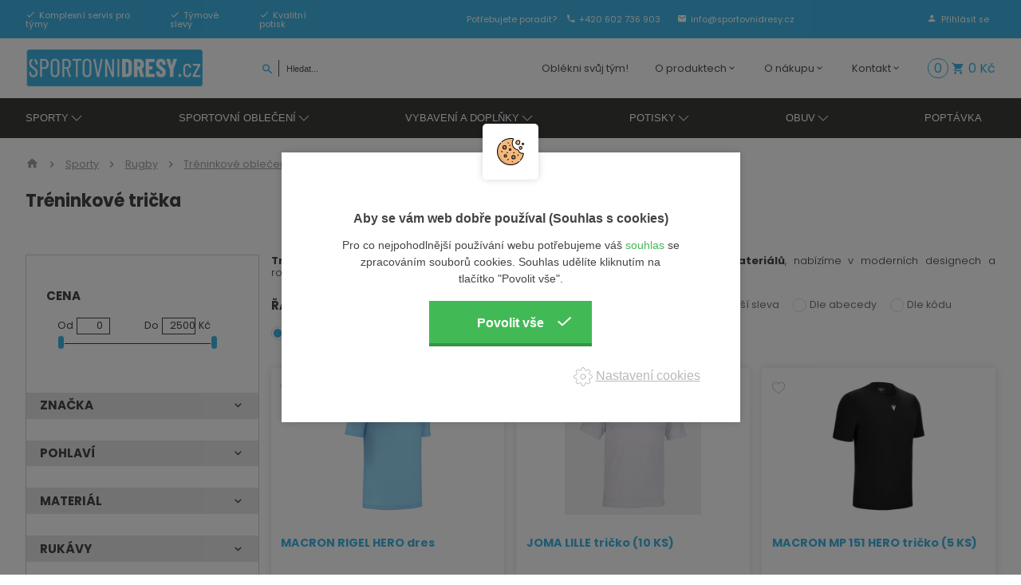

--- FILE ---
content_type: text/html; charset=utf-8
request_url: https://www.sportovnidresy.cz/treninkove-tricka-1
body_size: 16893
content:
<!DOCTYPE html>
<html lang="cs">
  <head>
    <meta charset="utf-8">
    <meta name="viewport" content="width=device-width, initial-scale=1">
		<meta name="author" content="sportovnidresy.cz & IMPnet">
		<meta name="copyright" content="sportovnidresy.cz">
		<meta name="application-name" content="sportovnidresy.cz">

		  <meta property="og:url"         content="https://www.sportovnidresy.cz/treninkove-tricka-1">
  <meta property="og:type"        content="website">
  <meta property="og:title"       content="Tréninkové trička">
  <meta property="og:description" content="Tréninkové trička MACRON a JOMA, vyrobené z kvalitních funkčních materiálů, v moderních designech a rozmanitých barvách.">
  <meta property="og:image"       content="https://www.sportovnidresy.cz/www/upload/categories/frontimages/">


    <link rel="manifest" href="/manifest.webmanifest">


  <link rel="shortcut icon" href="/www/upload/favicons/20250819031146985.ico">
  
  <link rel="apple-touch-icon" sizes="57x57" href="/www/upload/favicons/57/20250819031146985.jpg">
  <link rel="apple-touch-icon" sizes="60x60" href="/www/upload/favicons/60/20250819031146985.jpg">
  <link rel="apple-touch-icon" sizes="72x72" href="/www/upload/favicons/72/20250819031146985.jpg">
  <link rel="apple-touch-icon" sizes="76x76" href="/www/upload/favicons/76/20250819031146985.jpg">
  <link rel="apple-touch-icon" sizes="114x114" href="/www/upload/favicons/114/20250819031146985.jpg">
  <link rel="apple-touch-icon" sizes="120x120}" href="/www/upload/favicons/120/20250819031146985.jpg">
  <link rel="apple-touch-icon" sizes="144x144" href="/www/upload/favicons/144/20250819031146985.jpg">
  <link rel="apple-touch-icon" sizes="152x152" href="/www/upload/favicons/152/20250819031146985.jpg">
  <link rel="icon" type="image/jpeg" sizes="16x16" href="/www/upload/favicons/16/20250819031146985.jpg">
  <link rel="icon" type="image/jpeg" sizes="32x32" href="/www/upload/favicons/32/20250819031146985.jpg">
  <link rel="icon" type="image/jpeg" sizes="96x96" href="/www/upload/favicons/96/20250819031146985.jpg">
  <link rel="icon" type="image/jpeg" sizes="128x128" href="/www/upload/favicons/128/20250819031146985.jpg">
  <link rel="icon" type="image/jpeg" sizes="196x196" href="/www/upload/favicons/196/20250819031146985.jpg">
  <meta name="msapplication-square70x70logo" content="/www/upload/favicons/70/20250819031146985.jpg">
  <meta name="msapplication-TileImage" content="/www/upload/favicons/144/20250819031146985.jpg">
  <meta name="msapplication-square150x150logo" content="/www/upload/favicons/150/20250819031146985.jpg">
  <meta name="msapplication-square310x310logo" content="/www/upload/favicons/310/20250819031146985.jpg">


    

<link rel="preload" href="/www/frontend/cache/cssloader-93731e45c1d9.css?1756734050" as="style">
<link rel="stylesheet" href="/www/frontend/cache/cssloader-93731e45c1d9.css?1756734050" type="text/css" media="screen">
<link rel="preload" href="/www/frontend/cache/jsloader-f0d183ef58aa.js?1654170257" as="script">
<script type="text/javascript" src="/www/frontend/cache/jsloader-f0d183ef58aa.js?1654170257"></script>
<script>
  dataLayer = [];
  dataLayer.push( { 'impnet' : {
      "cart": [],
      "visitorType": "low-value"
  } } );      
</script> 

      <script>
    dataLayer.push( { 'impnet' : {
      "pageType": "category"
    }});
  </script>


  <script>
    window.dataLayer = window.dataLayer || [];
    (function(){
      window.dataLayer.push( arguments );
    })('consent', 'default', { 'personalization_storage': 'denied', 'ad_storage': 'denied', 'analytics_storage': 'denied', 'wait_for_update': 2000 } );
  </script>
  <!-- Google Tag Manager -->
<script>(function(w,d,s,l,i){w[l]=w[l]||[];w[l].push({'gtm.start':
new Date().getTime(),event:'gtm.js'});var f=d.getElementsByTagName(s)[0],
j=d.createElement(s),dl=l!='dataLayer'?'&l='+l:'';j.async=true;j.src=
'https://www.googletagmanager.com/gtm.js?id='+i+dl;f.parentNode.insertBefore(j,f);
})(window,document,'script','dataLayer','GTM-W2ZL9B2');</script>
<!-- End Google Tag Manager -->


    
    <meta name="description" content="Tréninkové trička MACRON a JOMA, vyrobené z kvalitních funkčních materiálů, v moderních designech a rozmanitých barvách.">

    
    <meta name="keywords" content="Dresy, sportovní dresy, sportovní oblečení, sportovní vybavení, sportovní doplňky, potisk, Macron, Joma, Brno">

    <title id="snippet--metaSnippet">	Tréninkové trička
  | sportovnidresy.cz</title>

		<link rel="canonical" href="https://www.sportovnidresy.cz/treninkove-tricka-1">		<link rel="apple-touch-icon-precomposed" href="/www/frontend/images/ico/apple-touch-icon.png">
  </head>

  <body class="frontend-category frontend-category-148">
  <!-- Google Tag Manager (noscript) -->
<noscript><iframe src="https://www.googletagmanager.com/ns.html?id=GTM-W2ZL9B2"
height="0" width="0" style="display:none;visibility:hidden"></iframe></noscript>
<!-- End Google Tag Manager (noscript) -->


<header>
    <section class="top-bar uk-visible@m" id="scroll">
      <div class="container">
        <div class="uk-grid-small" data-uk-grid>
          <div class="uk-width-1-3 uk-visible@l">
            <div class="box">
	<p><i class="mdi mdi-check"></i><span>Komplexní servis pro týmy</span></p>
	<p><i class="mdi mdi-check"></i><span>Týmové slevy</span></p>
	<p><i class="mdi mdi-check"></i><span>Kvalitní potisk</span></p>

            </div>
          </div>
          <div class="uk-width-expand fx fxc">
            <div class="box">
              <p><span>Potřebujete poradit? </span><a href="tel:+420 602 736 903"><i class="mdi mdi-phone"></i><span>+420 602 736 903</span></a></p>
              <p><a href="mailto:info@sportovnidresy.cz"><i class="mdi mdi-email"></i><span>info@sportovnidresy.cz</span></a></p>
            </div>
          </div>
          <div class="uk-width-auto@s fx fxe">
            <div class="box">
                <p><a href="/prihlaseni" data-uk-toggle="target: #modal-prihlaseni"><i class="mdi mdi-account"></i><span>Přihlásit se</span></a></p>
            </div>
          </div>
        </div>
      </div>
    </section>
    <section class="top-bar uk-hidden@m" id="scroll" uk-sticky="show-on-up: true ; animation: false">
      <div class="container">
        <div class="uk-grid-small" data-uk-grid>
          <div class="uk-width-auto">
            <div class="logo">
              <a href="/">
                <img loading="lazy" data-src="/www/frontend/images/logo_new.png" alt="sportovnidresy.cz" data-uk-svg>
              </a>
            </div>
          </div>
          <div class="uk-width-expand fx fxa fxe">
            <div class="box">
              <p><a href="tel:+420 602 736 903"><i class="mdi mdi-phone"></i><span>+420 602 736 903</span></a></p>
              <p><a href="mailto:info@sportovnidresy.cz"><i class="mdi mdi-email"></i><span>info@sportovnidresy.cz</span></a></p>
                <p><a href="/prihlaseni" data-uk-toggle="target: #modal-prihlaseni"><i class="mdi mdi-account"></i><span>Přihlásit se</span></a></p>
            </div>
          </div>
        </div>
      </div>
    </section>
    <section class="middle-bar" data-uk-sticky  style="z-index:10000;">
      <div class="container">
        <div class="uk-grid-small" data-uk-grid>
          <div class="uk-width-auto">
            <div class="logo uk-visible@m">
              <a href="/">
                <img loading="lazy" data-src="/www/frontend/images/logo_new.png" alt="sportovnidresy.cz" data-uk-svg>
              </a>
            </div>
            <div class="top-menu">
              <nav class="uk-navbar-container" data-uk-navbar>
                <div class="uk-navbar-right">
                  <a class="uk-navbar-toggle uk-hidden@m" data-uk-navbar-toggle-icon data-uk-toggle="target: #offcanvas-nav" href="#"></a>
                </div>
              </nav>
            </div>
            <div class="search-pack uk-visible@m">
            <form action="/hledani" method="post" class="" id="frm-searchForm">
              <div class="naseptavac send">
                <input type="submit" name="search">
              </div>
                <input id="search-autocomplete" type="search" placeholder="Hledat..." name="searched">
<script>
  $( document ).ready( function ()
  {	  
    // AJAX
    $( '#search-autocomplete' ).autocomplete(
    {
      minChars: 3,
      width: 380,
      maxHeight: 900,
      paramName: 'search',
      serviceUrl: "/transfer/autocomplete2/",
      // Co se stane po vyberu polozky?
      onSelect: function ( suggestion ) 
      {
        window.location.href = suggestion.data.url;
      },
      // Formatovani vysledku:
      formatResult: function( suggestion, currentValue )
      {
        //var image = '<img loading="lazy" data-src="' + suggestion.data.image_or_placeholder + '">';
        var right = '<div class="text-right">' + suggestion.value + '<b>' + suggestion.data.count + '</b><span class="naseptavac-special uk-float-right">' + suggestion.data.special + '</span></div>';
        var body = '<div></div>';
        var output = '<div class="' + suggestion.data.class + '"><h3>' + right + '</h3>' + body + '</div>';
        return output;
      }              
       
    });
  
  });
</script>
            <input type="hidden" name="_do" value="searchForm-submit"><!--[if IE]><input type=IEbug disabled style="display:none"><![endif]-->
</form>

            </div>
          </div>
          <div class="uk-width-expand fx fxe">
            <div class="top-menu uk-visible@m">
              <nav class="uk-navbar-container" data-uk-navbar>
                <div class="uk-navbar-right">
                  <ul class="uk-navbar-nav uk-visible@l">
	<li class=" "
	>
		<a href="https://www.sportovnidresy.cz/oblekni-svuj-tym" >Oblékni svůj tým!
			
		</a>
	</li>
	<li class="parent  "
	>
		<a href="" >O produktech
			<i class="mdi mdi-chevron-down"></i>
		</a>
			<div class="uk-navbar-dropdown">
				<ul class="uk-nav uk-navbar-dropdown-nav">
	<li class=" "
	>
		<a href="https://www.sportovnidresy.cz/tabulky-velikosti" >Tabulky velikostí
			
		</a>
	</li>
	<li class=" "
	>
		<a href="https://www.sportovnidresy.cz/katalogy-ke-stazeni" >Katalogy ke stažení
			
		</a>
	</li>
	<li class=" "
	>
		<a href="https://www.sportovnidresy.cz/potisk" >Potisk
			
		</a>
	</li>
	<li class=" "
	>
		<a href="https://www.sportovnidresy.cz/pece-o-produkty" >Péče o produkty
			
		</a>
	</li>
	<li class=" "
	>
		<a href="https://www.sportovnidresy.cz/oblibene" >Oblíbené produkty
			
		</a>
	</li>
				</ul>
			</div>
	</li>
	<li class="parent  "
	>
		<a href="" >O nákupu
			<i class="mdi mdi-chevron-down"></i>
		</a>
			<div class="uk-navbar-dropdown">
				<ul class="uk-nav uk-navbar-dropdown-nav">
	<li class=" "
	>
		<a href="https://www.sportovnidresy.cz/jak-nakupovat" >Jak nakupovat
			
		</a>
	</li>
	<li class=" "
	>
		<a href="https://www.sportovnidresy.cz/doprava-a-platba-1" >Doprava a platba
			
		</a>
	</li>
	<li class=" "
	>
		<a href="https://www.sportovnidresy.cz/terminy-dodani" >Termíny dodání
			
		</a>
	</li>
	<li class=" "
	>
		<a href="https://www.sportovnidresy.cz/obchodnipodminky" >Obchodní podmínky
			
		</a>
	</li>
	<li class=" "
	>
		<a href="https://www.sportovnidresy.cz/vraceni-a-reklamace" >Vrácení a reklamace
			
		</a>
	</li>
				</ul>
			</div>
	</li>
	<li class="parent  "
	>
		<a href="" >Kontakt
			<i class="mdi mdi-chevron-down"></i>
		</a>
			<div class="uk-navbar-dropdown">
				<ul class="uk-nav uk-navbar-dropdown-nav">
	<li class=" "
	>
		<a href="https://www.sportovnidresy.cz/kontakty" >Kontakty
			
		</a>
	</li>
	<li class=" "
	>
		<a href="https://www.sportovnidresy.cz/o-nas" >O nás
			
		</a>
	</li>
				</ul>
			</div>
	</li>

                  </ul>
                  <a class="uk-navbar-toggle uk-hidden@l uk-visible@m" data-uk-navbar-toggle-icon data-uk-toggle="target: #offcanvas-nav" href="#"></a>
                </div>
              </nav>
            </div>
            <div class="search-pack uk-hidden@m">
                <i class="mdi mdi-magnify search-icon uk-hidden@m"></i>
                <form action="/hledani" method="post" class="" id="frm-searchForm">
                  <div class="naseptavac send">
                    <input type="submit" name="search" value="">
                  </div>
                  <input id="search-autocomplete_resp" type="search" placeholder="Hledat..." name="searched">
                <input type="hidden" name="_do" value="searchForm-submit"><!--[if IE]><input type=IEbug disabled style="display:none"><![endif]-->
</form>

              </div>

                <div class="favourite uk-visible@s">
                  <a href="/oblibene" class="">
                    <img src="/www/frontend/images/ico/ico-heart.svg" alt="ico" class="heart" data-uk-svg>
                    <span class="favoriteNumber">0</span>
                  </a>
                </div>

<div id="snippet-basketWidget-"><a href="/nakupni-kosik" class="shopping-cart">
  <div class="basket">
    <span class="number">0</span>
    <i class="mdi mdi-cart"></i>
    <span class="price">0 Kč</span>
  </div>
</a>
</div>
          </div>
        </div>
      </div>
    </section>
    <section class="bottom-bar" data-uk-sticky="offset: 79">
      <div class="container boundary">
        <nav class="uk-navbar-container" data-uk-navbar>
          <div class="uk-navbar-left">
            <ul class="uk-navbar-nav uk-visible@l">   
        <li class="parent parent-menu">
          <a href="https://www.sportovnidresy.cz/sporty" data-uk-icon="icon: chevron-down">Sporty</a>
            <div class="uk-navbar-dropdown" data-uk-dropdown="pos: bottom-justify; boundary: .boundary; boundary-align: true; delay-hide: 100; delay-show: 100;">
              <div class="uk-grid-small" data-uk-grid>
        <div class="uk-width-1-4">
          <div class="uk-grid-small" data-uk-grid>
            <div class="uk-width-auto">
              <a href="https://www.sportovnidresy.cz/fotbal" class="picture">
                <picture>
                    <source data-srcset="/./www/upload/menuitems/images/small/20221114120411539.webp" type="image/webp">
                    <img loading="lazy" data-src="/./www/upload/menuitems/images/small/20221114120411539.jpg">
                </picture>
                <h3>Fotbal</h3>
              </a>
            </div>
            <div class="uk-width-expand">
              <div class="text">
                  <ul>
          <li><a href="https://www.sportovnidresy.cz/fotbalove-dresy">Dresy</a></li>
          <li><a href="https://www.sportovnidresy.cz/fotbalove-trenyrky">Trenýrky</a></li>
          <li><a href="https://www.sportovnidresy.cz/fotbalove-stulpny">Štulpny</a></li>
          <li><a href="https://www.sportovnidresy.cz/treninkove-obleceni">Trénink</a></li>
          <li><a href="https://www.sportovnidresy.cz/funkcni-pradlo">Funkční prádlo</a></li>
          <li><a href="https://www.sportovnidresy.cz/brankar-fotbal">Brankář</a></li>
          <li><a href="https://www.sportovnidresy.cz/fotbalovy-rozhodci">Rozhodčí</a></li>
                  </ul>
              </div>
            </div>
          </div>
        </div>
        <div class="uk-width-1-4">
          <div class="uk-grid-small" data-uk-grid>
            <div class="uk-width-auto">
              <a href="https://www.sportovnidresy.cz/volejbal" class="picture">
                <picture>
                    <source data-srcset="/./www/upload/menuitems/images/small/20211125024154852.webp" type="image/webp">
                    <img loading="lazy" data-src="/./www/upload/menuitems/images/small/20211125024154852.jpg">
                </picture>
                <h3>Volejbal</h3>
              </a>
            </div>
            <div class="uk-width-expand">
              <div class="text">
                  <ul>
          <li><a href="https://www.sportovnidresy.cz/volejbalove-dresy">Dresy</a></li>
          <li><a href="https://www.sportovnidresy.cz/volejbalove-trenyrky">Trenýrky</a></li>
          <li><a href="https://www.sportovnidresy.cz/volejbalove-chranice">Chrániče</a></li>
          <li><a href="https://www.sportovnidresy.cz/volejbalove-mice">Míče</a></li>
          <li><a href="https://www.sportovnidresy.cz/ponozky">Ponožky</a></li>
                  </ul>
              </div>
            </div>
          </div>
        </div>
        <div class="uk-width-1-4">
          <div class="uk-grid-small" data-uk-grid>
            <div class="uk-width-auto">
              <a href="https://www.sportovnidresy.cz/basketbal" class="picture">
                <picture>
                    <source data-srcset="/./www/upload/menuitems/images/small/20211125024218306.webp" type="image/webp">
                    <img loading="lazy" data-src="/./www/upload/menuitems/images/small/20211125024218306.jpg">
                </picture>
                <h3>Basketbal</h3>
              </a>
            </div>
            <div class="uk-width-expand">
              <div class="text">
                  <ul>
          <li><a href="https://www.sportovnidresy.cz/basketbalove-dresy">Dresy</a></li>
          <li><a href="https://www.sportovnidresy.cz/basketbalove-trenyrky">Trenýrky</a></li>
          <li><a href="https://www.sportovnidresy.cz/basketbalove-soupravy">Soupravy</a></li>
          <li><a href="https://www.sportovnidresy.cz/rozcvicovaci-tricka">Rozcvičovací trička</a></li>
          <li><a href="https://www.sportovnidresy.cz/ponozky">Ponožky</a></li>
                  </ul>
              </div>
            </div>
          </div>
        </div>
        <div class="uk-width-1-4">
          <div class="uk-grid-small" data-uk-grid>
            <div class="uk-width-auto">
              <a href="https://www.sportovnidresy.cz/hazena" class="picture">
                <picture>
                    <source data-srcset="/./www/upload/menuitems/images/small/20211125024250863.webp" type="image/webp">
                    <img loading="lazy" data-src="/./www/upload/menuitems/images/small/20211125024250863.jpg">
                </picture>
                <h3>Házená</h3>
              </a>
            </div>
            <div class="uk-width-expand">
              <div class="text">
                  <ul>
          <li><a href="https://www.sportovnidresy.cz/hazenkarske-dresy">Dresy</a></li>
          <li><a href="https://www.sportovnidresy.cz/hazenkarske-trenyrky">Trenýrky</a></li>
          <li><a href="https://www.sportovnidresy.cz/brankar-hazena">Brankář</a></li>
          <li><a href="https://www.sportovnidresy.cz/hazenkarske-mice">Míče</a></li>
          <li><a href="https://www.sportovnidresy.cz/ponozky">Ponožky</a></li>
                  </ul>
              </div>
            </div>
          </div>
        </div>
        <div class="uk-width-1-4">
          <div class="uk-grid-small" data-uk-grid>
            <div class="uk-width-auto">
              <a href="https://www.sportovnidresy.cz/atletika" class="picture">
                <picture>
                    <source data-srcset="/./www/upload/menuitems/images/small/20210929035157620.webp" type="image/webp">
                    <img loading="lazy" data-src="/./www/upload/menuitems/images/small/20210929035157620.jpg">
                </picture>
                <h3>Atletika</h3>
              </a>
            </div>
            <div class="uk-width-expand">
              <div class="text">
                  <ul>
          <li><a href="https://www.sportovnidresy.cz/atleticke-dresy">Dresy</a></li>
          <li><a href="https://www.sportovnidresy.cz/atleticke-trenyrky">Trenýrky</a></li>
          <li><a href="https://www.sportovnidresy.cz/atleticke-elasticke-kalhoty">Elastické kalhoty</a></li>
          <li><a href="https://www.sportovnidresy.cz/atleticke-mikiny">Mikiny</a></li>
          <li><a href="https://www.sportovnidresy.cz/atleticke-bundy-a-vesty">Bundy a vesty</a></li>
          <li><a href="https://www.sportovnidresy.cz/atleticke-soupravy">Soupravy</a></li>
          <li><a href="https://www.sportovnidresy.cz/atleticke-kolekce">Atletické kolekce</a></li>
                  </ul>
              </div>
            </div>
          </div>
        </div>
        <div class="uk-width-1-4">
          <div class="uk-grid-small" data-uk-grid>
            <div class="uk-width-auto">
              <a href="https://www.sportovnidresy.cz/beh" class="picture">
                <picture>
                    <source data-srcset="/./www/upload/menuitems/images/small/20210929040459843.webp" type="image/webp">
                    <img loading="lazy" data-src="/./www/upload/menuitems/images/small/20210929040459843.jpg">
                </picture>
                <h3>Běh</h3>
              </a>
            </div>
            <div class="uk-width-expand">
              <div class="text">
                  <ul>
          <li><a href="https://www.sportovnidresy.cz/atleticke-topy">Topy</a></li>
          <li><a href="https://www.sportovnidresy.cz/atleticke-tilka">Tílka</a></li>
          <li><a href="https://www.sportovnidresy.cz/atleticke-tricka">Trička</a></li>
          <li><a href="https://www.sportovnidresy.cz/atleticke-trenyrky">Trenýrky</a></li>
          <li><a href="https://www.sportovnidresy.cz/atleticke-elasticke-kalhoty">Elastické kalhoty</a></li>
          <li><a href="https://www.sportovnidresy.cz/atleticke-mikiny">Mikiny</a></li>
          <li><a href="https://www.sportovnidresy.cz/atleticke-bundy-a-vesty">Bundy a vesty</a></li>
                  </ul>
              </div>
            </div>
          </div>
        </div>
        <div class="uk-width-1-4">
          <div class="uk-grid-small" data-uk-grid>
            <div class="uk-width-auto">
              <a href="https://www.sportovnidresy.cz/rugby" class="picture">
                <picture>
                    <source data-srcset="/./www/upload/menuitems/images/small/20210929042438405.webp" type="image/webp">
                    <img loading="lazy" data-src="/./www/upload/menuitems/images/small/20210929042438405.jpg">
                </picture>
                <h3>Rugby</h3>
              </a>
            </div>
            <div class="uk-width-expand">
              <div class="text">
                  <ul>
          <li><a href="https://www.sportovnidresy.cz/rugbyove-dresy">Dresy</a></li>
          <li><a href="https://www.sportovnidresy.cz/rugbyove-trenyrky">Trenýrky</a></li>
          <li><a href="https://www.sportovnidresy.cz/rugbyove-stulpny">Štulpny</a></li>
          <li><a href="https://www.sportovnidresy.cz/treninkove-obleceni-1">Trénink</a></li>
          <li><a href="https://www.sportovnidresy.cz/funkcni-pradlo">Funkční prádlo</a></li>
          <li><a href="https://www.sportovnidresy.cz/rugbyovy-rozhodci">Rozhodčí</a></li>
                  </ul>
              </div>
            </div>
          </div>
        </div>
        <div class="uk-width-1-4">
          <div class="uk-grid-small" data-uk-grid>
            <div class="uk-width-auto">
              <a href="https://www.sportovnidresy.cz/baseball" class="picture">
                <picture>
                    <source data-srcset="/./www/upload/menuitems/images/small/20210929043029179.webp" type="image/webp">
                    <img loading="lazy" data-src="/./www/upload/menuitems/images/small/20210929043029179.jpg">
                </picture>
                <h3>Baseball</h3>
              </a>
            </div>
            <div class="uk-width-expand">
              <div class="text">
                  <ul>
          <li><a href="https://www.sportovnidresy.cz/baseballove-dresy">Dresy</a></li>
          <li><a href="https://www.sportovnidresy.cz/baseballove-kalhoty">Kalhoty</a></li>
          <li><a href="https://www.sportovnidresy.cz/baseballovy-rozhodci">Rozhodčí</a></li>
          <li><a href="https://www.sportovnidresy.cz/baseballove-doplnky">Doplňky</a></li>
                  </ul>
              </div>
            </div>
          </div>
        </div>
        <div class="uk-width-1-4">
          <div class="uk-grid-small" data-uk-grid>
            <div class="uk-width-auto">
              <a href="https://www.sportovnidresy.cz/tenis" class="picture">
                <picture>
                    <source data-srcset="/./www/upload/menuitems/images/small/20210929041350720.webp" type="image/webp">
                    <img loading="lazy" data-src="/./www/upload/menuitems/images/small/20210929041350720.jpg">
                </picture>
                <h3>Tenis</h3>
              </a>
            </div>
            <div class="uk-width-expand">
              <div class="text">
                  <ul>
          <li><a href="https://www.sportovnidresy.cz/tenisove-topy-a-tilka">Topy a tílka</a></li>
          <li><a href="https://www.sportovnidresy.cz/tenisove-tricka">Trička</a></li>
          <li><a href="https://www.sportovnidresy.cz/tenisove-polokosile">Polokošile</a></li>
          <li><a href="https://www.sportovnidresy.cz/tenisove-sortky">Šortky</a></li>
          <li><a href="https://www.sportovnidresy.cz/tenisove-sukne">Sukně</a></li>
          <li><a href="https://www.sportovnidresy.cz/tenisove-doplnky">Doplňky</a></li>
                  </ul>
              </div>
            </div>
          </div>
        </div>
        <div class="uk-width-1-4">
          <div class="uk-grid-small" data-uk-grid>
            <div class="uk-width-auto">
              <a href="https://www.sportovnidresy.cz/cyklistika" class="picture">
                <picture>
                    <source data-srcset="/./www/upload/menuitems/images/small/20210929042044131.webp" type="image/webp">
                    <img loading="lazy" data-src="/./www/upload/menuitems/images/small/20210929042044131.jpg">
                </picture>
                <h3>Cyklistika</h3>
              </a>
            </div>
            <div class="uk-width-expand">
              <div class="text">
                  <ul>
          <li><a href="https://www.sportovnidresy.cz/cyklisticke-dresy">Dresy</a></li>
          <li><a href="https://www.sportovnidresy.cz/cyklisticke-kalhoty">Kalhoty</a></li>
          <li><a href="https://www.sportovnidresy.cz/cyklisticke-bundy">Bundy</a></li>
          <li><a href="https://www.sportovnidresy.cz/cyklisticke-vesty">Vesty</a></li>
          <li><a href="https://www.sportovnidresy.cz/cyklisticke-navleky">Návleky</a></li>
                  </ul>
              </div>
            </div>
          </div>
        </div>
        <div class="uk-width-1-4">
          <div class="uk-grid-small" data-uk-grid>
            <div class="uk-width-auto">
              <a href="https://www.sportovnidresy.cz/hokej" class="picture">
                <picture>
                    <source data-srcset="/./www/upload/menuitems/images/small/20210929045534790.webp" type="image/webp">
                    <img loading="lazy" data-src="/./www/upload/menuitems/images/small/20210929045534790.jpg">
                </picture>
                <h3>Hokej</h3>
              </a>
            </div>
            <div class="uk-width-expand">
              <div class="text">
                  <ul>
          <li><a href="https://www.sportovnidresy.cz/hokejove-dresy">Dresy</a></li>
                  </ul>
              </div>
            </div>
          </div>
        </div>
        <div class="uk-width-1-4">
          <div class="uk-grid-small" data-uk-grid>
            <div class="uk-width-auto">
              <a href="https://www.sportovnidresy.cz/ostatni-sporty" class="picture">
                <picture>
                    <source data-srcset="/./www/upload/menuitems/images/small/20211011024801579.webp" type="image/webp">
                    <img loading="lazy" data-src="/./www/upload/menuitems/images/small/20211011024801579.jpg">
                </picture>
                <h3>Ostatní sporty</h3>
              </a>
            </div>
            <div class="uk-width-expand">
              <div class="text">
                  <ul>
          <li><a href="https://www.sportovnidresy.cz/kriket">Kriket</a></li>
                  </ul>
              </div>
            </div>
          </div>
        </div>
              </div>
            </div>
        </li>
        <li class="parent parent-menu">
          <a href="https://www.sportovnidresy.cz/sportovni-obleceni" data-uk-icon="icon: chevron-down">Sportovní oblečení</a>
            <div class="uk-navbar-dropdown" data-uk-dropdown="pos: bottom-justify; boundary: .boundary; boundary-align: true; delay-hide: 100; delay-show: 100;">
              <div class="uk-grid-small" data-uk-grid>
        <div class="uk-width-1-4">
          <div class="uk-grid-small" data-uk-grid>
            <div class="uk-width-auto">
              <a href="https://www.sportovnidresy.cz/dresy" class="picture">
                <picture>
                    <source data-srcset="/./www/upload/menuitems/images/small/20221207034531905.webp" type="image/webp">
                    <img loading="lazy" data-src="/./www/upload/menuitems/images/small/20221207034531905.jpg">
                </picture>
                <h3>Dresy</h3>
              </a>
            </div>
            <div class="uk-width-expand">
              <div class="text">
                  <ul>
          <li><a href="https://www.sportovnidresy.cz/fotbalove-dresy">Fotbalové</a></li>
          <li><a href="https://www.sportovnidresy.cz/volejbalove-dresy">Volejbalové</a></li>
          <li><a href="https://www.sportovnidresy.cz/basketbalove-dresy">Basketbalové</a></li>
          <li><a href="https://www.sportovnidresy.cz/hazenkarske-dresy">Házenkářské</a></li>
          <li><a href="https://www.sportovnidresy.cz/atleticke-dresy">Atletické</a></li>
          <li><a href="https://www.sportovnidresy.cz/rugbyove-dresy">Rugbyové</a></li>
          <li><a href="https://www.sportovnidresy.cz/baseballove-dresy">Baseballové</a></li>
                  </ul>
              </div>
            </div>
          </div>
        </div>
        <div class="uk-width-1-4">
          <div class="uk-grid-small" data-uk-grid>
            <div class="uk-width-auto">
              <a href="https://www.sportovnidresy.cz/topy-a-tilka" class="picture">
                <picture>
                    <source data-srcset="/./www/upload/menuitems/images/small/20221019030240313.webp" type="image/webp">
                    <img loading="lazy" data-src="/./www/upload/menuitems/images/small/20221019030240313.jpg">
                </picture>
                <h3>Topy a tílka</h3>
              </a>
            </div>
            <div class="uk-width-expand">
              <div class="text">
                  <ul>
          <li><a href="https://www.sportovnidresy.cz/topy">Topy</a></li>
          <li><a href="https://www.sportovnidresy.cz/tilka">Tílka</a></li>
                  </ul>
              </div>
            </div>
          </div>
        </div>
        <div class="uk-width-1-4">
          <div class="uk-grid-small" data-uk-grid>
            <div class="uk-width-auto">
              <a href="https://www.sportovnidresy.cz/tricka" class="picture">
                <picture>
                    <source data-srcset="/./www/upload/menuitems/images/small/20221019030344237.webp" type="image/webp">
                    <img loading="lazy" data-src="/./www/upload/menuitems/images/small/20221019030344237.jpg">
                </picture>
                <h3>Trička</h3>
              </a>
            </div>
            <div class="uk-width-expand">
              <div class="text">
              </div>
            </div>
          </div>
        </div>
        <div class="uk-width-1-4">
          <div class="uk-grid-small" data-uk-grid>
            <div class="uk-width-auto">
              <a href="https://www.sportovnidresy.cz/polokosile" class="picture">
                <picture>
                    <source data-srcset="/./www/upload/menuitems/images/small/20221019030435809.webp" type="image/webp">
                    <img loading="lazy" data-src="/./www/upload/menuitems/images/small/20221019030435809.jpg">
                </picture>
                <h3>Polokošile</h3>
              </a>
            </div>
            <div class="uk-width-expand">
              <div class="text">
              </div>
            </div>
          </div>
        </div>
        <div class="uk-width-1-4">
          <div class="uk-grid-small" data-uk-grid>
            <div class="uk-width-auto">
              <a href="https://www.sportovnidresy.cz/trenyrky-a-sortky" class="picture">
                <picture>
                    <source data-srcset="/./www/upload/menuitems/images/small/20221019030628867.webp" type="image/webp">
                    <img loading="lazy" data-src="/./www/upload/menuitems/images/small/20221019030628867.jpg">
                </picture>
                <h3>Trenýrky a šortky</h3>
              </a>
            </div>
            <div class="uk-width-expand">
              <div class="text">
              </div>
            </div>
          </div>
        </div>
        <div class="uk-width-1-4">
          <div class="uk-grid-small" data-uk-grid>
            <div class="uk-width-auto">
              <a href="https://www.sportovnidresy.cz/elasticke-kalhoty" class="picture">
                <picture>
                    <source data-srcset="/./www/upload/menuitems/images/small/20211005020645620.webp" type="image/webp">
                    <img loading="lazy" data-src="/./www/upload/menuitems/images/small/20211005020645620.jpg">
                </picture>
                <h3>Elastické kalhoty</h3>
              </a>
            </div>
            <div class="uk-width-expand">
              <div class="text">
                  <ul>
          <li><a href="https://www.sportovnidresy.cz/elasticke-kalhoty-kratke">Krátké</a></li>
          <li><a href="https://www.sportovnidresy.cz/elasticke-kalhoty-3-4">3/4</a></li>
          <li><a href="https://www.sportovnidresy.cz/elasticke-kalhoty-dlouhe">Dlouhé</a></li>
                  </ul>
              </div>
            </div>
          </div>
        </div>
        <div class="uk-width-1-4">
          <div class="uk-grid-small" data-uk-grid>
            <div class="uk-width-auto">
              <a href="https://www.sportovnidresy.cz/sukne" class="picture">
                <picture>
                    <source data-srcset="/./www/upload/menuitems/images/small/20221019032912798.webp" type="image/webp">
                    <img loading="lazy" data-src="/./www/upload/menuitems/images/small/20221019032912798.jpg">
                </picture>
                <h3>Sukně</h3>
              </a>
            </div>
            <div class="uk-width-expand">
              <div class="text">
              </div>
            </div>
          </div>
        </div>
        <div class="uk-width-1-4">
          <div class="uk-grid-small" data-uk-grid>
            <div class="uk-width-auto">
              <a href="https://www.sportovnidresy.cz/funkcni-pradlo" class="picture">
                <picture>
                    <source data-srcset="/./www/upload/menuitems/images/small/20230220125003413.webp" type="image/webp">
                    <img loading="lazy" data-src="/./www/upload/menuitems/images/small/20230220125003413.jpg">
                </picture>
                <h3>Funkční prádlo</h3>
              </a>
            </div>
            <div class="uk-width-expand">
              <div class="text">
                  <ul>
          <li><a href="https://www.sportovnidresy.cz/funkcni-tricka">Trička</a></li>
          <li><a href="https://www.sportovnidresy.cz/funkcni-kalhoty">Kalhoty</a></li>
          <li><a href="https://www.sportovnidresy.cz/funkcni-sortky">Šortky</a></li>
          <li><a href="https://www.sportovnidresy.cz/funkcni-pradlo-ostatni">Ostatní</a></li>
                  </ul>
              </div>
            </div>
          </div>
        </div>
        <div class="uk-width-1-4">
          <div class="uk-grid-small" data-uk-grid>
            <div class="uk-width-auto">
              <a href="https://www.sportovnidresy.cz/mikiny" class="picture">
                <picture>
                    <source data-srcset="/./www/upload/menuitems/images/small/20221019030811300.webp" type="image/webp">
                    <img loading="lazy" data-src="/./www/upload/menuitems/images/small/20221019030811300.jpg">
                </picture>
                <h3>Mikiny</h3>
              </a>
            </div>
            <div class="uk-width-expand">
              <div class="text">
                  <ul>
          <li><a href="https://www.sportovnidresy.cz/mikiny-propinaci">Propínací</a></li>
          <li><a href="https://www.sportovnidresy.cz/mikiny-propinaci-s-kapuci">Propínací s kapucí</a></li>
          <li><a href="https://www.sportovnidresy.cz/mikiny-bez-zipu-s-kapuci">Bez zipu s kapucí</a></li>
          <li><a href="https://www.sportovnidresy.cz/mikiny-bez-zipu">Bez zipu</a></li>
          <li><a href="https://www.sportovnidresy.cz/mikiny-1-4-kratky-zip">1/4 krátký zip</a></li>
                  </ul>
              </div>
            </div>
          </div>
        </div>
        <div class="uk-width-1-4">
          <div class="uk-grid-small" data-uk-grid>
            <div class="uk-width-auto">
              <a href="https://www.sportovnidresy.cz/kalhoty" class="picture">
                <picture>
                    <source data-srcset="/./www/upload/menuitems/images/small/20211005020934709.webp" type="image/webp">
                    <img loading="lazy" data-src="/./www/upload/menuitems/images/small/20211005020934709.jpg">
                </picture>
                <h3>Kalhoty</h3>
              </a>
            </div>
            <div class="uk-width-expand">
              <div class="text">
              </div>
            </div>
          </div>
        </div>
        <div class="uk-width-1-4">
          <div class="uk-grid-small" data-uk-grid>
            <div class="uk-width-auto">
              <a href="https://www.sportovnidresy.cz/teplakove-soupravy" class="picture">
                <picture>
                    <source data-srcset="/./www/upload/menuitems/images/small/20211221101245603.webp" type="image/webp">
                    <img loading="lazy" data-src="/./www/upload/menuitems/images/small/20211221101245603.jpg">
                </picture>
                <h3>Teplákové soupravy</h3>
              </a>
            </div>
            <div class="uk-width-expand">
              <div class="text">
                  <ul>
          <li><a href="https://www.sportovnidresy.cz/mikiny">Mikiny</a></li>
          <li><a href="https://www.sportovnidresy.cz/kalhoty">Kalhoty</a></li>
          <li><a href="https://www.sportovnidresy.cz/soupravy">Soupravy</a></li>
                  </ul>
              </div>
            </div>
          </div>
        </div>
        <div class="uk-width-1-4">
          <div class="uk-grid-small" data-uk-grid>
            <div class="uk-width-auto">
              <a href="https://www.sportovnidresy.cz/bundy-a-vesty" class="picture">
                <picture>
                    <source data-srcset="/./www/upload/menuitems/images/small/20211005021147355.webp" type="image/webp">
                    <img loading="lazy" data-src="/./www/upload/menuitems/images/small/20211005021147355.jpg">
                </picture>
                <h3>Bundy a vesty</h3>
              </a>
            </div>
            <div class="uk-width-expand">
              <div class="text">
                  <ul>
          <li><a href="https://www.sportovnidresy.cz/bundy-proti-vetru-a-desti">Proti větru a dešti</a></li>
          <li><a href="https://www.sportovnidresy.cz/softshellove-bundy">Softshellové</a></li>
          <li><a href="https://www.sportovnidresy.cz/zimni-bundy">Zimní</a></li>
          <li><a href="https://www.sportovnidresy.cz/volnocasove-bundy">Volnočasové</a></li>
          <li><a href="https://www.sportovnidresy.cz/vesty">Vesty</a></li>
                  </ul>
              </div>
            </div>
          </div>
        </div>
              </div>
            </div>
        </li>
        <li class="parent parent-menu">
          <a href="https://www.sportovnidresy.cz/vybaveni-a-doplnky" data-uk-icon="icon: chevron-down">Vybavení a doplňky</a>
            <div class="uk-navbar-dropdown" data-uk-dropdown="pos: bottom-justify; boundary: .boundary; boundary-align: true; delay-hide: 100; delay-show: 100;">
              <div class="uk-grid-small" data-uk-grid>
        <div class="uk-width-1-4">
          <div class="uk-grid-small" data-uk-grid>
            <div class="uk-width-auto">
              <a href="https://www.sportovnidresy.cz/mice" class="picture">
                <picture>
                    <source data-srcset="/./www/upload/menuitems/images/small/20211005035355559.webp" type="image/webp">
                    <img loading="lazy" data-src="/./www/upload/menuitems/images/small/20211005035355559.jpg">
                </picture>
                <h3>Míče</h3>
              </a>
            </div>
            <div class="uk-width-expand">
              <div class="text">
                  <ul>
          <li><a href="https://www.sportovnidresy.cz/fotbalove-mice">Fotbalové</a></li>
          <li><a href="https://www.sportovnidresy.cz/futsalove-mice">Futsalové</a></li>
          <li><a href="https://www.sportovnidresy.cz/volejbalove-mice">Volejbalové</a></li>
          <li><a href="https://www.sportovnidresy.cz/hazenkarske-mice">Házenkářské</a></li>
          <li><a href="https://www.sportovnidresy.cz/rugbyove-mice">Rugbyové</a></li>
                  </ul>
              </div>
            </div>
          </div>
        </div>
        <div class="uk-width-1-4">
          <div class="uk-grid-small" data-uk-grid>
            <div class="uk-width-auto">
              <a href="https://www.sportovnidresy.cz/chranice" class="picture">
                <picture>
                    <source data-srcset="/./www/upload/menuitems/images/small/20211005035041363.webp" type="image/webp">
                    <img loading="lazy" data-src="/./www/upload/menuitems/images/small/20211005035041363.jpg">
                </picture>
                <h3>Chrániče</h3>
              </a>
            </div>
            <div class="uk-width-expand">
              <div class="text">
                  <ul>
          <li><a href="https://www.sportovnidresy.cz/fotbalove-chranice">Fotbalové</a></li>
          <li><a href="https://www.sportovnidresy.cz/volejbalove-chranice">Volejbalové</a></li>
          <li><a href="https://www.sportovnidresy.cz/rugbyove-chranice">Rugbyové</a></li>
                  </ul>
              </div>
            </div>
          </div>
        </div>
        <div class="uk-width-1-4">
          <div class="uk-grid-small" data-uk-grid>
            <div class="uk-width-auto">
              <a href="https://www.sportovnidresy.cz/tasky-comma-batohy-a-ostatni-zavazadla" class="picture">
                <picture>
                    <source data-srcset="/./www/upload/menuitems/images/small/2021100503363688.webp" type="image/webp">
                    <img loading="lazy" data-src="/./www/upload/menuitems/images/small/2021100503363688.jpg">
                </picture>
                <h3>Tašky, batohy a zavazadla</h3>
              </a>
            </div>
            <div class="uk-width-expand">
              <div class="text">
                  <ul>
          <li><a href="https://www.sportovnidresy.cz/tasky">Tašky</a></li>
          <li><a href="https://www.sportovnidresy.cz/batohy">Batohy</a></li>
          <li><a href="https://www.sportovnidresy.cz/ostatni-zavazadla">Ostatní zavazadla</a></li>
                  </ul>
              </div>
            </div>
          </div>
        </div>
        <div class="uk-width-1-4">
          <div class="uk-grid-small" data-uk-grid>
            <div class="uk-width-auto">
              <a href="https://www.sportovnidresy.cz/ponozky" class="picture">
                <picture>
                    <source data-srcset="/./www/upload/menuitems/images/small/20211005033802600.webp" type="image/webp">
                    <img loading="lazy" data-src="/./www/upload/menuitems/images/small/20211005033802600.jpg">
                </picture>
                <h3>Ponožky</h3>
              </a>
            </div>
            <div class="uk-width-expand">
              <div class="text">
              </div>
            </div>
          </div>
        </div>
        <div class="uk-width-1-4">
          <div class="uk-grid-small" data-uk-grid>
            <div class="uk-width-auto">
              <a href="https://www.sportovnidresy.cz/ksiltovky" class="picture">
                <picture>
                    <source data-srcset="/./www/upload/menuitems/images/small/20211006105910613.webp" type="image/webp">
                    <img loading="lazy" data-src="/./www/upload/menuitems/images/small/20211006105910613.jpg">
                </picture>
                <h3>Kšiltovky</h3>
              </a>
            </div>
            <div class="uk-width-expand">
              <div class="text">
              </div>
            </div>
          </div>
        </div>
        <div class="uk-width-1-4">
          <div class="uk-grid-small" data-uk-grid>
            <div class="uk-width-auto">
              <a href="https://www.sportovnidresy.cz/cepice-a-rukavice" class="picture">
                <picture>
                    <source data-srcset="/./www/upload/menuitems/images/small/20211005034702167.webp" type="image/webp">
                    <img loading="lazy" data-src="/./www/upload/menuitems/images/small/20211005034702167.jpg">
                </picture>
                <h3>Čepice a rukavice</h3>
              </a>
            </div>
            <div class="uk-width-expand">
              <div class="text">
                  <ul>
          <li><a href="https://www.sportovnidresy.cz/cepice">Čepice</a></li>
          <li><a href="https://www.sportovnidresy.cz/rukavice">Rukavice</a></li>
                  </ul>
              </div>
            </div>
          </div>
        </div>
        <div class="uk-width-1-4">
          <div class="uk-grid-small" data-uk-grid>
            <div class="uk-width-auto">
              <a href="https://www.sportovnidresy.cz/nakrcniky" class="picture">
                <picture>
                    <source data-srcset="/./www/upload/menuitems/images/small/20211005034635487.webp" type="image/webp">
                    <img loading="lazy" data-src="/./www/upload/menuitems/images/small/20211005034635487.jpg">
                </picture>
                <h3>Nákrčníky</h3>
              </a>
            </div>
            <div class="uk-width-expand">
              <div class="text">
              </div>
            </div>
          </div>
        </div>
        <div class="uk-width-1-4">
          <div class="uk-grid-small" data-uk-grid>
            <div class="uk-width-auto">
              <a href="https://www.sportovnidresy.cz/zupany" class="picture">
                <picture>
                    <source data-srcset="/./www/upload/menuitems/images/small/20211005034611761.webp" type="image/webp">
                    <img loading="lazy" data-src="/./www/upload/menuitems/images/small/20211005034611761.jpg">
                </picture>
                <h3>Župany</h3>
              </a>
            </div>
            <div class="uk-width-expand">
              <div class="text">
              </div>
            </div>
          </div>
        </div>
        <div class="uk-width-1-4">
          <div class="uk-grid-small" data-uk-grid>
            <div class="uk-width-auto">
              <a href="https://www.sportovnidresy.cz/rucniky" class="picture">
                <picture>
                    <source data-srcset="/./www/upload/menuitems/images/small/20211005034548350.webp" type="image/webp">
                    <img loading="lazy" data-src="/./www/upload/menuitems/images/small/20211005034548350.jpg">
                </picture>
                <h3>Ručníky</h3>
              </a>
            </div>
            <div class="uk-width-expand">
              <div class="text">
              </div>
            </div>
          </div>
        </div>
        <div class="uk-width-1-4">
          <div class="uk-grid-small" data-uk-grid>
            <div class="uk-width-auto">
              <a href="https://www.sportovnidresy.cz/zabky-a-pantofle" class="picture">
                <picture>
                    <source data-srcset="/./www/upload/menuitems/images/small/20211005034517148.webp" type="image/webp">
                    <img loading="lazy" data-src="/./www/upload/menuitems/images/small/20211005034517148.jpg">
                </picture>
                <h3>Žabky a pantofle</h3>
              </a>
            </div>
            <div class="uk-width-expand">
              <div class="text">
              </div>
            </div>
          </div>
        </div>
        <div class="uk-width-1-4">
          <div class="uk-grid-small" data-uk-grid>
            <div class="uk-width-auto">
              <a href="https://www.sportovnidresy.cz/ostatni-vybaveni-a-doplnky" class="picture">
                <picture>
                    <source data-srcset="/./www/upload/menuitems/images/small/20211005034912372.webp" type="image/webp">
                    <img loading="lazy" data-src="/./www/upload/menuitems/images/small/20211005034912372.jpg">
                </picture>
                <h3>Ostatní vybavení a doplňky</h3>
              </a>
            </div>
            <div class="uk-width-expand">
              <div class="text">
              </div>
            </div>
          </div>
        </div>
        <div class="uk-width-1-4">
          <div class="uk-grid-small" data-uk-grid>
            <div class="uk-width-auto">
              <a href="https://www.sportovnidresy.cz/vybaveni-hriste" class="picture">
                <picture>
                    <source data-srcset="/./www/upload/menuitems/images/small/20211005034423257.webp" type="image/webp">
                    <img loading="lazy" data-src="/./www/upload/menuitems/images/small/20211005034423257.jpg">
                </picture>
                <h3>Vybavení hřiště</h3>
              </a>
            </div>
            <div class="uk-width-expand">
              <div class="text">
              </div>
            </div>
          </div>
        </div>
              </div>
            </div>
        </li>
        <li class="parent parent-menu">
          <a href="https://www.sportovnidresy.cz/potisky" data-uk-icon="icon: chevron-down">Potisky</a>
            <div class="uk-navbar-dropdown" data-uk-dropdown="pos: bottom-justify; boundary: .boundary; boundary-align: true; delay-hide: 100; delay-show: 100;">
              <div class="uk-grid-small" data-uk-grid>
        <div class="uk-width-1-4">
          <div class="uk-grid-small" data-uk-grid>
            <div class="uk-width-auto">
              <a href="https://www.sportovnidresy.cz/cisla" class="picture">
                <picture>
                    <source data-srcset="/./www/upload/menuitems/images/small/20211124042654407.webp" type="image/webp">
                    <img loading="lazy" data-src="/./www/upload/menuitems/images/small/20211124042654407.jpg">
                </picture>
                <h3>Čísla</h3>
              </a>
            </div>
            <div class="uk-width-expand">
              <div class="text">
              </div>
            </div>
          </div>
        </div>
        <div class="uk-width-1-4">
          <div class="uk-grid-small" data-uk-grid>
            <div class="uk-width-auto">
              <a href="https://www.sportovnidresy.cz/jmenovky" class="picture">
                <picture>
                    <source data-srcset="/./www/upload/menuitems/images/small/20211124043223943.webp" type="image/webp">
                    <img loading="lazy" data-src="/./www/upload/menuitems/images/small/20211124043223943.jpg">
                </picture>
                <h3>Jmenovky</h3>
              </a>
            </div>
            <div class="uk-width-expand">
              <div class="text">
              </div>
            </div>
          </div>
        </div>
        <div class="uk-width-1-4">
          <div class="uk-grid-small" data-uk-grid>
            <div class="uk-width-auto">
              <a href="https://www.sportovnidresy.cz/napisy" class="picture">
                <picture>
                    <source data-srcset="/./www/upload/menuitems/images/small/20211124042727866.webp" type="image/webp">
                    <img loading="lazy" data-src="/./www/upload/menuitems/images/small/20211124042727866.jpg">
                </picture>
                <h3>Nápisy</h3>
              </a>
            </div>
            <div class="uk-width-expand">
              <div class="text">
              </div>
            </div>
          </div>
        </div>
        <div class="uk-width-1-4">
          <div class="uk-grid-small" data-uk-grid>
            <div class="uk-width-auto">
              <a href="https://www.sportovnidresy.cz/loga" class="picture">
                <picture>
                    <source data-srcset="/./www/upload/menuitems/images/small/20211124042748486.webp" type="image/webp">
                    <img loading="lazy" data-src="/./www/upload/menuitems/images/small/20211124042748486.jpg">
                </picture>
                <h3>Loga</h3>
              </a>
            </div>
            <div class="uk-width-expand">
              <div class="text">
              </div>
            </div>
          </div>
        </div>
              </div>
            </div>
        </li>
        <li class="parent parent-menu">
          <a href="https://www.sportovnidresy.cz/obuv" data-uk-icon="icon: chevron-down">Obuv</a>
            <div class="uk-navbar-dropdown" data-uk-dropdown="pos: bottom-justify; boundary: .boundary; boundary-align: true; delay-hide: 100; delay-show: 100;">
              <div class="uk-grid-small" data-uk-grid>
        <div class="uk-width-1-4">
          <div class="uk-grid-small" data-uk-grid>
            <div class="uk-width-auto">
              <a href="https://www.sportovnidresy.cz/vychazkova-obuv" class="picture">
                <picture>
                    <source data-srcset="/./www/upload/menuitems/images/small/20211011025918464.webp" type="image/webp">
                    <img loading="lazy" data-src="/./www/upload/menuitems/images/small/20211011025918464.jpg">
                </picture>
                <h3>Vycházková obuv</h3>
              </a>
            </div>
            <div class="uk-width-expand">
              <div class="text">
              </div>
            </div>
          </div>
        </div>
        <div class="uk-width-1-4">
          <div class="uk-grid-small" data-uk-grid>
            <div class="uk-width-auto">
              <a href="https://www.sportovnidresy.cz/zabky-a-pantofle" class="picture">
                <picture>
                    <source data-srcset="/./www/upload/menuitems/images/small/20220617124245605.webp" type="image/webp">
                    <img loading="lazy" data-src="/./www/upload/menuitems/images/small/20220617124245605.jpg">
                </picture>
                <h3>Žabky a pantofle</h3>
              </a>
            </div>
            <div class="uk-width-expand">
              <div class="text">
              </div>
            </div>
          </div>
        </div>
              </div>
            </div>
        </li>

	<li class=" last"
	>
		<a href="https://www.sportovnidresy.cz/poptavka" >Poptávka
			
		</a>
	</li>

            </ul>
          </div>
        </nav>
      </div>
    </section>
  </header>
<!--responsive menu-->
<div id="offcanvas-nav" data-uk-offcanvas="mode: slide; overlay: true; flip: true">
  <div class="uk-offcanvas-bar">
    <div class="logo">
      <img loading="lazy" data-src="/www/frontend/images/logo_new.png" alt="sportovnidresy.cz">
    </div>
    <ul class="uk-nav uk-nav-default uk-nav-parent-icon" >
    <li>
      <a href="https://www.sportovnidresy.cz/sporty">Sporty</a>
        <a class="arrow-resp"><img src="/www/frontend/images/arrow.svg" class="rotate-180" data-uk-svg></a>
        <ul class="uk-nav-sub">
    <li><a href="https://www.sportovnidresy.cz/fotbal">Fotbal</a></li>
    <li><a href="https://www.sportovnidresy.cz/volejbal">Volejbal</a></li>
    <li><a href="https://www.sportovnidresy.cz/basketbal">Basketbal</a></li>
    <li><a href="https://www.sportovnidresy.cz/hazena">Házená</a></li>
    <li><a href="https://www.sportovnidresy.cz/atletika">Atletika</a></li>
    <li><a href="https://www.sportovnidresy.cz/beh">Běh</a></li>
    <li><a href="https://www.sportovnidresy.cz/rugby">Rugby</a></li>
    <li><a href="https://www.sportovnidresy.cz/baseball">Baseball</a></li>
    <li><a href="https://www.sportovnidresy.cz/tenis">Tenis</a></li>
    <li><a href="https://www.sportovnidresy.cz/cyklistika">Cyklistika</a></li>
    <li><a href="https://www.sportovnidresy.cz/hokej">Hokej</a></li>
    <li><a href="https://www.sportovnidresy.cz/ostatni-sporty">Ostatní sporty</a></li>
        </ul>
    </li>
    <li>
      <a href="https://www.sportovnidresy.cz/sportovni-obleceni">Sportovní oblečení</a>
        <a class="arrow-resp"><img src="/www/frontend/images/arrow.svg" class="rotate-180" data-uk-svg></a>
        <ul class="uk-nav-sub">
    <li><a href="https://www.sportovnidresy.cz/dresy">Dresy</a></li>
    <li><a href="https://www.sportovnidresy.cz/topy-a-tilka">Topy a tílka</a></li>
    <li><a href="https://www.sportovnidresy.cz/tricka">Trička</a></li>
    <li><a href="https://www.sportovnidresy.cz/polokosile">Polokošile</a></li>
    <li><a href="https://www.sportovnidresy.cz/trenyrky-a-sortky">Trenýrky a šortky</a></li>
    <li><a href="https://www.sportovnidresy.cz/elasticke-kalhoty">Elastické kalhoty</a></li>
    <li><a href="https://www.sportovnidresy.cz/sukne">Sukně</a></li>
    <li><a href="https://www.sportovnidresy.cz/funkcni-pradlo">Funkční prádlo</a></li>
    <li><a href="https://www.sportovnidresy.cz/mikiny">Mikiny</a></li>
    <li><a href="https://www.sportovnidresy.cz/kalhoty">Kalhoty</a></li>
    <li><a href="https://www.sportovnidresy.cz/teplakove-soupravy">Teplákové soupravy</a></li>
    <li><a href="https://www.sportovnidresy.cz/bundy-a-vesty">Bundy a vesty</a></li>
        </ul>
    </li>
    <li>
      <a href="https://www.sportovnidresy.cz/vybaveni-a-doplnky">Vybavení a doplňky</a>
        <a class="arrow-resp"><img src="/www/frontend/images/arrow.svg" class="rotate-180" data-uk-svg></a>
        <ul class="uk-nav-sub">
    <li><a href="https://www.sportovnidresy.cz/mice">Míče</a></li>
    <li><a href="https://www.sportovnidresy.cz/chranice">Chrániče</a></li>
    <li><a href="https://www.sportovnidresy.cz/tasky-comma-batohy-a-ostatni-zavazadla">Tašky, batohy a zavazadla</a></li>
    <li><a href="https://www.sportovnidresy.cz/ponozky">Ponožky</a></li>
    <li><a href="https://www.sportovnidresy.cz/ksiltovky">Kšiltovky</a></li>
    <li><a href="https://www.sportovnidresy.cz/cepice-a-rukavice">Čepice a rukavice</a></li>
    <li><a href="https://www.sportovnidresy.cz/nakrcniky">Nákrčníky</a></li>
    <li><a href="https://www.sportovnidresy.cz/zupany">Župany</a></li>
    <li><a href="https://www.sportovnidresy.cz/rucniky">Ručníky</a></li>
    <li><a href="https://www.sportovnidresy.cz/zabky-a-pantofle">Žabky a pantofle</a></li>
    <li><a href="https://www.sportovnidresy.cz/ostatni-vybaveni-a-doplnky">Ostatní vybavení a doplňky</a></li>
    <li><a href="https://www.sportovnidresy.cz/vybaveni-hriste">Vybavení hřiště</a></li>
        </ul>
    </li>
    <li>
      <a href="https://www.sportovnidresy.cz/potisky">Potisky</a>
        <a class="arrow-resp"><img src="/www/frontend/images/arrow.svg" class="rotate-180" data-uk-svg></a>
        <ul class="uk-nav-sub">
    <li><a href="https://www.sportovnidresy.cz/cisla">Čísla</a></li>
    <li><a href="https://www.sportovnidresy.cz/jmenovky">Jmenovky</a></li>
    <li><a href="https://www.sportovnidresy.cz/napisy">Nápisy</a></li>
    <li><a href="https://www.sportovnidresy.cz/loga">Loga</a></li>
        </ul>
    </li>
    <li>
      <a href="https://www.sportovnidresy.cz/obuv">Obuv</a>
        <a class="arrow-resp"><img src="/www/frontend/images/arrow.svg" class="rotate-180" data-uk-svg></a>
        <ul class="uk-nav-sub">
    <li><a href="https://www.sportovnidresy.cz/vychazkova-obuv">Vycházková obuv</a></li>
    <li><a href="https://www.sportovnidresy.cz/zabky-a-pantofle">Žabky a pantofle</a></li>
        </ul>
    </li>

    <li>
      <a href="https://www.sportovnidresy.cz/poptavka">Poptávka</a>
    </li>

    </ul>
    <ul class="uk-nav uk-nav-default uk-nav-parent-icon">
      
    <li>
      <a href="https://www.sportovnidresy.cz/oblekni-svuj-tym">Oblékni svůj tým!</a>
    </li>
    <li>
      <a href="">O produktech</a>
        <a class="arrow-resp"><img src="/www/frontend/images/arrow.svg" class="rotate-180" data-uk-svg></a>
        <ul class="uk-nav-sub">
    <li><a href="https://www.sportovnidresy.cz/tabulky-velikosti">Tabulky velikostí</a></li>
    <li><a href="https://www.sportovnidresy.cz/katalogy-ke-stazeni">Katalogy ke stažení</a></li>
    <li><a href="https://www.sportovnidresy.cz/potisk">Potisk</a></li>
    <li><a href="https://www.sportovnidresy.cz/pece-o-produkty">Péče o produkty</a></li>
    <li><a href="https://www.sportovnidresy.cz/oblibene">Oblíbené produkty</a></li>
        </ul>
    </li>
    <li>
      <a href="">O nákupu</a>
        <a class="arrow-resp"><img src="/www/frontend/images/arrow.svg" class="rotate-180" data-uk-svg></a>
        <ul class="uk-nav-sub">
    <li><a href="https://www.sportovnidresy.cz/jak-nakupovat">Jak nakupovat</a></li>
    <li><a href="https://www.sportovnidresy.cz/doprava-a-platba-1">Doprava a platba</a></li>
    <li><a href="https://www.sportovnidresy.cz/terminy-dodani">Termíny dodání</a></li>
    <li><a href="https://www.sportovnidresy.cz/obchodnipodminky">Obchodní podmínky</a></li>
    <li><a href="https://www.sportovnidresy.cz/vraceni-a-reklamace">Vrácení a reklamace</a></li>
        </ul>
    </li>
    <li>
      <a href="">Kontakt</a>
        <a class="arrow-resp"><img src="/www/frontend/images/arrow.svg" class="rotate-180" data-uk-svg></a>
        <ul class="uk-nav-sub">
    <li><a href="https://www.sportovnidresy.cz/kontakty">Kontakty</a></li>
    <li><a href="https://www.sportovnidresy.cz/o-nas">O nás</a></li>
        </ul>
    </li>

    </ul>
  </div>
</div>
<script>
  $(".arrow-resp").click( function() {
    $(this).parent().find(".uk-nav-sub").slideToggle();
    $(this).toggleClass('open');
  });
</script>
<div id="snippet--flashMessages"></div>




  <section class="breadcrumb">
      <div class="container">
        <ul class="uk-breadcrumb">
		<li class="">
			<a href="/">
					<i class="mdi mdi-home"></i>
			</a>
		</li>
		<li class="">
			<a href="/sporty?sort=4&amp;filterOptions%5B8%5D%5B0%5D=230&amp;filterOptions%5B8%5D%5B1%5D=233&amp;filterOptions%5B6%5D=49">
				Sporty
			</a>
		</li>
		<li class="">
			<a href="/rugby?sort=4&amp;filterOptions%5B8%5D%5B0%5D=230&amp;filterOptions%5B8%5D%5B1%5D=233&amp;filterOptions%5B6%5D=49">
				Rugby
			</a>
		</li>
		<li class="">
			<a href="/treninkove-obleceni-1?sort=4&amp;filterOptions%5B8%5D%5B0%5D=230&amp;filterOptions%5B8%5D%5B1%5D=233&amp;filterOptions%5B6%5D=49">
				Tréninkové oblečení
			</a>
		</li>
		<li class="">
			
				<span>Tréninkové trička</span>
			
		</li>
        </ul>
      </div>
    </section>
    <section class="category-top">
      <div class="container">
        <h1>  
      Tréninkové trička
</h1>
              <div class="uk-grid-small" data-uk-grid>
              </div>
      </div>
    </section>
<div id="snippet--itemsSnippet">      <section class="category">
        <div class="container">
          <div class="uk-grid-small" data-uk-grid>
            <div class="uk-width-1-4@l">
              <div class="left-panel">
                <div class="filter-pack">
                  <button class="close-filter button uk-hidden@l"><i class="fa fa-times" aria-hidden="true"></i></button>
                  <script>
	if (modal_loading !== null && modal_loading !== undefined) {
		modal_loading.hide();
	}
	var modal_loading = null;
</script>



<div id="snippet-categoryFilterMenu-categoryFilterMenu">

		<form id="priceform" method="POST" class="uk-form uk-margin-top">
			<div class="filter-box">
				<h3>Cena</h3>
				<div class="Noui">
					<div id="slider-price" class="input-slider-width input-slider-input uk-margin">
						<div class="input-slider-result">
							<div class="lower"><span class="com">Od</span><span id="slider-price-value-lower"></span></div>
							<div class="upper"><span class="com">Do</span><span id="slider-price-value-upper"></span><span>Kč</span></div>
						</div>
						<input data-click-id="triggersetminprice" id="minPrice" type="hidden" value="0">
						<input data-click-id="triggersetmaxprice" id="maxPrice" type="hidden" value="10000">
					</div>
				</div>
			</div>

				<script>
					$(document).ready(function ()
					{
						/*-------------resposnive filter---------------*/
						if ($(window).width() < 1200) { // && $(window).width() > 640
							$('.filter-button').click(function() {
								$('.filter-pack').addClass('open');
								$([document.documentElement, document.body]).animate({
									scrollTop: $("#scroll").offset().top
								}, 200);
								$('html').addClass('no-scroll');
							});
							$('.close-filter').click(function() {
								$('.filter-pack').removeClass('open');
								$('html').removeClass('no-scroll');
							});
						} else {

							// change functionality for larger screens
						};

						   /*-------------resposnive filter---------------*/
						if ($(window).width() < 640) {	
							if (!$('.sort').hasClass('open')) {
								$('html').removeClass('no-scroll');
							}						
							$('.sort-button').click(function() {
								$('.sort').addClass('open');
								$([document.documentElement, document.body]).animate({
									scrollTop: $("#scroll").offset().top
								}, 200);
								$('html').addClass('no-scroll');
							});
							$('.close-sort').click(function() {
								$('.sort').removeClass('open');
								$('html').removeClass('no-scroll');
							});
						} else {

							// change functionality for larger screens
						};
						/*----------------------------*/						

						var priceSlider = document.getElementById('slider-price');
						var priceInputs = [
							document.getElementById('minPrice'),
							document.getElementById('maxPrice')
						];
						var snapValues = [
							document.getElementById('slider-price-value-lower'),
							document.getElementById('slider-price-value-upper')
						];
						noUiSlider.create( priceSlider, {
							start: [0, 9999999999],
							step: 25,
							range: {
								'min': [0],
								'max': [2500]
							},
							format: wNumb({
								decimals: 0,
							})
						});
						priceSlider.noUiSlider.on('set', function (values, handle)
						{
							if ( handle === 0 )
							{
								/* Bylo pohnuto s minPrice */

								// Pro zobrazeni okna "nacitam"
								modal_loading = UIkit.modal.dialog( '<div class="uk-modal-body uk-margin-auto-vertical"><div class="uk-width-1-1 uk-text-center">Vydržte prosím, aplikace načítá nové nastavení.<br><i class="fa fa-refresh fa-spin uk-text-large uk-margin-top"></i></div></div>' );

								$( "#triggersetprice" ).attr( 'href', "/treninkove-tricka-1?price=0&do=setFilterMinPrice" );
								var replaced = $( "#triggersetprice" ).attr( 'href' ).replace( 'price=0', 'price=' + values[handle]);
								$( "#triggersetprice" ).attr( 'href', replaced );
								$( "#triggersetprice" ).click();
							}
							else
							{
								/* Bylo pohnuto s maxPrice */

								// Pro zobrazeni okna "nacitam"
								modal_loading = UIkit.modal.dialog( '<div class="uk-modal-body uk-margin-auto-vertical"><div class="uk-width-1-1 uk-text-center">Vydržte prosím, aplikace načítá nové nastavení.<br><i class="fa fa-refresh fa-spin uk-text-large uk-margin-top"></i></div></div>' );

								$( "#triggersetprice" ).attr( 'href', "/treninkove-tricka-1?price=1000&do=setFilterMaxPrice" );
								var replaced = $( "#triggersetprice" ).attr( 'href' ).replace( 'price=1000', 'price=' + values[handle]);
								$( "#triggersetprice" ).attr( 'href', replaced );
								$( "#triggersetprice" ).click();
							}

						});
						priceSlider.noUiSlider.on('update', function (values, handle)
						{
							priceInputs[handle].value = values[handle];
							snapValues[handle].innerHTML = values[handle];
						});
					});
				</script>
				<a id="triggersetprice" class="uk-hidden ajax" href=""></a>
		</form>


		<form id="optionform14" method="POST" class="uk-form uk-margin-top">
      <a id="triggerremoveall14" class="uk-hidden ajax" href="/treninkove-tricka-1?idOption=14&amp;do=removeFilterOption"></a>
				<ul uk-accordion>
					<li>
						<a class="uk-accordion-title" href="#">Značka<i class="mdi mdi-chevron-down"></i></a>
						<div class="uk-accordion-content">
								
									<div class="row">
											<input id="checkbox-one-14-1" class="filter-autosubmit-checkbox" type="checkbox" data-click-add-id="triggeradd1136" data-click-remove-id="triggerremove1136" >
											<label for="checkbox-one-14-1" class="uk-form-label uk-display-block ">MACRON</label>
											<a id="triggeradd1136" class="uk-hidden ajax" href="/treninkove-tricka-1?idOption=14&amp;value=1136&amp;do=addFilterOption"></a>
											<a id="triggerremove1136" class="uk-hidden ajax" href="/treninkove-tricka-1?idOption=14&amp;value=1136&amp;do=removeFilterOption"></a>
									</div>
									<div class="row">
											<input id="checkbox-one-14-2" class="filter-autosubmit-checkbox" type="checkbox" data-click-add-id="triggeradd1137" data-click-remove-id="triggerremove1137" >
											<label for="checkbox-one-14-2" class="uk-form-label uk-display-block ">JOMA</label>
											<a id="triggeradd1137" class="uk-hidden ajax" href="/treninkove-tricka-1?idOption=14&amp;value=1137&amp;do=addFilterOption"></a>
											<a id="triggerremove1137" class="uk-hidden ajax" href="/treninkove-tricka-1?idOption=14&amp;value=1137&amp;do=removeFilterOption"></a>
									</div>
						</div>
					</li>
				</ul>
		</form>
		<form id="optionform11" method="POST" class="uk-form uk-margin-top">
      <a id="triggerremoveall11" class="uk-hidden ajax" href="/treninkove-tricka-1?idOption=11&amp;do=removeFilterOption"></a>
				<ul uk-accordion>
					<li>
						<a class="uk-accordion-title" href="#">Pohlaví<i class="mdi mdi-chevron-down"></i></a>
						<div class="uk-accordion-content">
								
									<div class="row">
											<input id="checkbox-one-11-1" class="filter-autosubmit-checkbox" type="checkbox" data-click-add-id="triggeradd28" data-click-remove-id="triggerremove28" >
											<label for="checkbox-one-11-1" class="uk-form-label uk-display-block ">MUŽI/UNISEX</label>
											<a id="triggeradd28" class="uk-hidden ajax" href="/treninkove-tricka-1?idOption=11&amp;value=28&amp;do=addFilterOption"></a>
											<a id="triggerremove28" class="uk-hidden ajax" href="/treninkove-tricka-1?idOption=11&amp;value=28&amp;do=removeFilterOption"></a>
									</div>
									<div class="row">
											<input id="checkbox-one-11-2" class="filter-autosubmit-checkbox" type="checkbox" data-click-add-id="triggeradd29" data-click-remove-id="triggerremove29" >
											<label for="checkbox-one-11-2" class="uk-form-label uk-display-block optval-unavailable">ŽENY</label>
											<a id="triggeradd29" class="uk-hidden ajax" href="/treninkove-tricka-1?idOption=11&amp;value=29&amp;do=addFilterOption"></a>
											<a id="triggerremove29" class="uk-hidden ajax" href="/treninkove-tricka-1?idOption=11&amp;value=29&amp;do=removeFilterOption"></a>
									</div>
						</div>
					</li>
				</ul>
		</form>
		<form id="optionform12" method="POST" class="uk-form uk-margin-top">
      <a id="triggerremoveall12" class="uk-hidden ajax" href="/treninkove-tricka-1?idOption=12&amp;do=removeFilterOption"></a>
				<ul uk-accordion>
					<li>
						<a class="uk-accordion-title" href="#">Materiál<i class="mdi mdi-chevron-down"></i></a>
						<div class="uk-accordion-content">
								
									<div class="row">
											<input id="checkbox-one-12-1" class="filter-autosubmit-checkbox" type="checkbox" data-click-add-id="triggeradd31" data-click-remove-id="triggerremove31" >
											<label for="checkbox-one-12-1" class="uk-form-label uk-display-block ">SYNTETIKA</label>
											<a id="triggeradd31" class="uk-hidden ajax" href="/treninkove-tricka-1?idOption=12&amp;value=31&amp;do=addFilterOption"></a>
											<a id="triggerremove31" class="uk-hidden ajax" href="/treninkove-tricka-1?idOption=12&amp;value=31&amp;do=removeFilterOption"></a>
									</div>
									<div class="row">
											<input id="checkbox-one-12-2" class="filter-autosubmit-checkbox" type="checkbox" data-click-add-id="triggeradd32" data-click-remove-id="triggerremove32" >
											<label for="checkbox-one-12-2" class="uk-form-label uk-display-block ">BAVLNA</label>
											<a id="triggeradd32" class="uk-hidden ajax" href="/treninkove-tricka-1?idOption=12&amp;value=32&amp;do=addFilterOption"></a>
											<a id="triggerremove32" class="uk-hidden ajax" href="/treninkove-tricka-1?idOption=12&amp;value=32&amp;do=removeFilterOption"></a>
									</div>
						</div>
					</li>
				</ul>
		</form>
		<form id="optionform13" method="POST" class="uk-form uk-margin-top">
      <a id="triggerremoveall13" class="uk-hidden ajax" href="/treninkove-tricka-1?idOption=13&amp;do=removeFilterOption"></a>
				<ul uk-accordion>
					<li>
						<a class="uk-accordion-title" href="#">Rukávy<i class="mdi mdi-chevron-down"></i></a>
						<div class="uk-accordion-content">
								
									<div class="row">
											<input id="checkbox-one-13-1" class="filter-autosubmit-checkbox" type="checkbox" data-click-add-id="triggeradd33" data-click-remove-id="triggerremove33" >
											<label for="checkbox-one-13-1" class="uk-form-label uk-display-block ">KRÁTKÉ</label>
											<a id="triggeradd33" class="uk-hidden ajax" href="/treninkove-tricka-1?idOption=13&amp;value=33&amp;do=addFilterOption"></a>
											<a id="triggerremove33" class="uk-hidden ajax" href="/treninkove-tricka-1?idOption=13&amp;value=33&amp;do=removeFilterOption"></a>
									</div>
									<div class="row">
											<input id="checkbox-one-13-2" class="filter-autosubmit-checkbox" type="checkbox" data-click-add-id="triggeradd34" data-click-remove-id="triggerremove34" >
											<label for="checkbox-one-13-2" class="uk-form-label uk-display-block optval-unavailable">DLOUHÉ</label>
											<a id="triggeradd34" class="uk-hidden ajax" href="/treninkove-tricka-1?idOption=13&amp;value=34&amp;do=addFilterOption"></a>
											<a id="triggerremove34" class="uk-hidden ajax" href="/treninkove-tricka-1?idOption=13&amp;value=34&amp;do=removeFilterOption"></a>
									</div>
									<div class="row">
											<input id="checkbox-one-13-3" class="filter-autosubmit-checkbox" type="checkbox" data-click-add-id="triggeradd35" data-click-remove-id="triggerremove35" >
											<label for="checkbox-one-13-3" class="uk-form-label uk-display-block ">BEZ RUKÁVŮ</label>
											<a id="triggeradd35" class="uk-hidden ajax" href="/treninkove-tricka-1?idOption=13&amp;value=35&amp;do=addFilterOption"></a>
											<a id="triggerremove35" class="uk-hidden ajax" href="/treninkove-tricka-1?idOption=13&amp;value=35&amp;do=removeFilterOption"></a>
									</div>
						</div>
					</li>
				</ul>
		</form>
		<form id="optionform6" method="POST" class="uk-form uk-margin-top">
      <a id="triggerremoveall6" class="uk-hidden ajax" href="/treninkove-tricka-1?idOption=6&amp;do=removeFilterOption"></a>
				<ul uk-accordion>
					<li>
						<a class="uk-accordion-title" href="#">Velikost<i class="mdi mdi-chevron-down"></i></a>
						<div class="uk-accordion-content">
								
									<div class="row">
											<input id="checkbox-one-6-1" class="filter-autosubmit-checkbox" type="checkbox" data-click-add-id="triggeradd123" data-click-remove-id="triggerremove123" >
											<label for="checkbox-one-6-1" class="uk-form-label uk-display-block ">6XS</label>
											<a id="triggeradd123" class="uk-hidden ajax" href="/treninkove-tricka-1?idOption=6&amp;value=123&amp;do=addFilterOption"></a>
											<a id="triggerremove123" class="uk-hidden ajax" href="/treninkove-tricka-1?idOption=6&amp;value=123&amp;do=removeFilterOption"></a>
									</div>
									<div class="row">
											<input id="checkbox-one-6-2" class="filter-autosubmit-checkbox" type="checkbox" data-click-add-id="triggeradd49" data-click-remove-id="triggerremove49" >
											<label for="checkbox-one-6-2" class="uk-form-label uk-display-block ">5XS</label>
											<a id="triggeradd49" class="uk-hidden ajax" href="/treninkove-tricka-1?idOption=6&amp;value=49&amp;do=addFilterOption"></a>
											<a id="triggerremove49" class="uk-hidden ajax" href="/treninkove-tricka-1?idOption=6&amp;value=49&amp;do=removeFilterOption"></a>
									</div>
									<div class="row">
											<input id="checkbox-one-6-3" class="filter-autosubmit-checkbox" type="checkbox" data-click-add-id="triggeradd48" data-click-remove-id="triggerremove48" >
											<label for="checkbox-one-6-3" class="uk-form-label uk-display-block ">4XS</label>
											<a id="triggeradd48" class="uk-hidden ajax" href="/treninkove-tricka-1?idOption=6&amp;value=48&amp;do=addFilterOption"></a>
											<a id="triggerremove48" class="uk-hidden ajax" href="/treninkove-tricka-1?idOption=6&amp;value=48&amp;do=removeFilterOption"></a>
									</div>
									<div class="row">
											<input id="checkbox-one-6-4" class="filter-autosubmit-checkbox" type="checkbox" data-click-add-id="triggeradd37" data-click-remove-id="triggerremove37" >
											<label for="checkbox-one-6-4" class="uk-form-label uk-display-block ">3XS</label>
											<a id="triggeradd37" class="uk-hidden ajax" href="/treninkove-tricka-1?idOption=6&amp;value=37&amp;do=addFilterOption"></a>
											<a id="triggerremove37" class="uk-hidden ajax" href="/treninkove-tricka-1?idOption=6&amp;value=37&amp;do=removeFilterOption"></a>
									</div>
									<div class="row">
											<input id="checkbox-one-6-5" class="filter-autosubmit-checkbox" type="checkbox" data-click-add-id="triggeradd18" data-click-remove-id="triggerremove18" >
											<label for="checkbox-one-6-5" class="uk-form-label uk-display-block ">2XS</label>
											<a id="triggeradd18" class="uk-hidden ajax" href="/treninkove-tricka-1?idOption=6&amp;value=18&amp;do=addFilterOption"></a>
											<a id="triggerremove18" class="uk-hidden ajax" href="/treninkove-tricka-1?idOption=6&amp;value=18&amp;do=removeFilterOption"></a>
									</div>
									<div class="row">
											<input id="checkbox-one-6-6" class="filter-autosubmit-checkbox" type="checkbox" data-click-add-id="triggeradd46" data-click-remove-id="triggerremove46" >
											<label for="checkbox-one-6-6" class="uk-form-label uk-display-block ">XXS</label>
											<a id="triggeradd46" class="uk-hidden ajax" href="/treninkove-tricka-1?idOption=6&amp;value=46&amp;do=addFilterOption"></a>
											<a id="triggerremove46" class="uk-hidden ajax" href="/treninkove-tricka-1?idOption=6&amp;value=46&amp;do=removeFilterOption"></a>
									</div>
									<div class="row">
											<input id="checkbox-one-6-7" class="filter-autosubmit-checkbox" type="checkbox" data-click-add-id="triggeradd25" data-click-remove-id="triggerremove25" >
											<label for="checkbox-one-6-7" class="uk-form-label uk-display-block ">XS</label>
											<a id="triggeradd25" class="uk-hidden ajax" href="/treninkove-tricka-1?idOption=6&amp;value=25&amp;do=addFilterOption"></a>
											<a id="triggerremove25" class="uk-hidden ajax" href="/treninkove-tricka-1?idOption=6&amp;value=25&amp;do=removeFilterOption"></a>
									</div>
									<div class="row">
											<input id="checkbox-one-6-8" class="filter-autosubmit-checkbox" type="checkbox" data-click-add-id="triggeradd23" data-click-remove-id="triggerremove23" >
											<label for="checkbox-one-6-8" class="uk-form-label uk-display-block ">S</label>
											<a id="triggeradd23" class="uk-hidden ajax" href="/treninkove-tricka-1?idOption=6&amp;value=23&amp;do=addFilterOption"></a>
											<a id="triggerremove23" class="uk-hidden ajax" href="/treninkove-tricka-1?idOption=6&amp;value=23&amp;do=removeFilterOption"></a>
									</div>
									<div class="row">
											<input id="checkbox-one-6-9" class="filter-autosubmit-checkbox" type="checkbox" data-click-add-id="triggeradd22" data-click-remove-id="triggerremove22" >
											<label for="checkbox-one-6-9" class="uk-form-label uk-display-block ">M</label>
											<a id="triggeradd22" class="uk-hidden ajax" href="/treninkove-tricka-1?idOption=6&amp;value=22&amp;do=addFilterOption"></a>
											<a id="triggerremove22" class="uk-hidden ajax" href="/treninkove-tricka-1?idOption=6&amp;value=22&amp;do=removeFilterOption"></a>
									</div>
									<div class="row">
											<input id="checkbox-one-6-10" class="filter-autosubmit-checkbox" type="checkbox" data-click-add-id="triggeradd21" data-click-remove-id="triggerremove21" >
											<label for="checkbox-one-6-10" class="uk-form-label uk-display-block ">L</label>
											<a id="triggeradd21" class="uk-hidden ajax" href="/treninkove-tricka-1?idOption=6&amp;value=21&amp;do=addFilterOption"></a>
											<a id="triggerremove21" class="uk-hidden ajax" href="/treninkove-tricka-1?idOption=6&amp;value=21&amp;do=removeFilterOption"></a>
									</div>
									<div class="row">
											<input id="checkbox-one-6-11" class="filter-autosubmit-checkbox" type="checkbox" data-click-add-id="triggeradd24" data-click-remove-id="triggerremove24" >
											<label for="checkbox-one-6-11" class="uk-form-label uk-display-block ">XL</label>
											<a id="triggeradd24" class="uk-hidden ajax" href="/treninkove-tricka-1?idOption=6&amp;value=24&amp;do=addFilterOption"></a>
											<a id="triggerremove24" class="uk-hidden ajax" href="/treninkove-tricka-1?idOption=6&amp;value=24&amp;do=removeFilterOption"></a>
									</div>
									<div class="row">
											<input id="checkbox-one-6-12" class="filter-autosubmit-checkbox" type="checkbox" data-click-add-id="triggeradd45" data-click-remove-id="triggerremove45" >
											<label for="checkbox-one-6-12" class="uk-form-label uk-display-block ">XXL</label>
											<a id="triggeradd45" class="uk-hidden ajax" href="/treninkove-tricka-1?idOption=6&amp;value=45&amp;do=addFilterOption"></a>
											<a id="triggerremove45" class="uk-hidden ajax" href="/treninkove-tricka-1?idOption=6&amp;value=45&amp;do=removeFilterOption"></a>
									</div>
									<div class="row">
											<input id="checkbox-one-6-13" class="filter-autosubmit-checkbox" type="checkbox" data-click-add-id="triggeradd121" data-click-remove-id="triggerremove121" >
											<label for="checkbox-one-6-13" class="uk-form-label uk-display-block ">2XL</label>
											<a id="triggeradd121" class="uk-hidden ajax" href="/treninkove-tricka-1?idOption=6&amp;value=121&amp;do=addFilterOption"></a>
											<a id="triggerremove121" class="uk-hidden ajax" href="/treninkove-tricka-1?idOption=6&amp;value=121&amp;do=removeFilterOption"></a>
									</div>
									<div class="row">
											<input id="checkbox-one-6-14" class="filter-autosubmit-checkbox" type="checkbox" data-click-add-id="triggeradd36" data-click-remove-id="triggerremove36" >
											<label for="checkbox-one-6-14" class="uk-form-label uk-display-block ">3XL</label>
											<a id="triggeradd36" class="uk-hidden ajax" href="/treninkove-tricka-1?idOption=6&amp;value=36&amp;do=addFilterOption"></a>
											<a id="triggerremove36" class="uk-hidden ajax" href="/treninkove-tricka-1?idOption=6&amp;value=36&amp;do=removeFilterOption"></a>
									</div>
									<div class="row">
											<input id="checkbox-one-6-15" class="filter-autosubmit-checkbox" type="checkbox" data-click-add-id="triggeradd38" data-click-remove-id="triggerremove38" >
											<label for="checkbox-one-6-15" class="uk-form-label uk-display-block ">4XL</label>
											<a id="triggeradd38" class="uk-hidden ajax" href="/treninkove-tricka-1?idOption=6&amp;value=38&amp;do=addFilterOption"></a>
											<a id="triggerremove38" class="uk-hidden ajax" href="/treninkove-tricka-1?idOption=6&amp;value=38&amp;do=removeFilterOption"></a>
									</div>
									<div class="row">
											<input id="checkbox-one-6-16" class="filter-autosubmit-checkbox" type="checkbox" data-click-add-id="triggeradd39" data-click-remove-id="triggerremove39" >
											<label for="checkbox-one-6-16" class="uk-form-label uk-display-block ">5XL</label>
											<a id="triggeradd39" class="uk-hidden ajax" href="/treninkove-tricka-1?idOption=6&amp;value=39&amp;do=addFilterOption"></a>
											<a id="triggerremove39" class="uk-hidden ajax" href="/treninkove-tricka-1?idOption=6&amp;value=39&amp;do=removeFilterOption"></a>
									</div>
						</div>
					</li>
				</ul>
		</form>
	

	<script>
		$('.filter-autosubmit-checkbox').on( 'change', function ()
		{
			// Pro zobrazeni okna "nacitam"
			modal_loading = UIkit.modal.dialog( '<div class="uk-modal-body uk-margin-auto-vertical"><div class="uk-width-1-1 uk-text-center">Vydržte prosím, aplikace načítá nové nastavení.<br><i class="fa fa-refresh fa-spin uk-text-large uk-margin-top"></i></div></div>' );

			if ($(this).prop('checked'))
			{
				$( "#" + $(this).data( 'click-add-id') ).click();
			}
			else
			{
				$( "#" + $(this).data( 'click-remove-id') ).click();
			}

		});

		$('.filter-autosubmit-select').on( 'change', function ()
		{
			// Pro zobrazeni okna "nacitam"
			modal_loading = UIkit.modal.dialog( '<div class="uk-modal-body uk-margin-auto-vertical"><div class="uk-width-1-1 uk-text-center">Vydržte prosím, aplikace načítá nové nastavení.<br><i class="fa fa-refresh fa-spin uk-text-large uk-margin-top"></i></div></div>' );

			if( $(this).val().length > 0 )
			{
				$( "#triggeradd" + $(this).val() ).click();
			}
			else
			{
				$( "#triggerremoveall" + $(this).data('id-option') ).click();
			}
		});

		$('.filter-autosubmit-label-select').on( 'change', function ()
		{
			// Pro zobrazeni okna "nacitam"
			modal_loading = UIkit.modal.dialog( '<div class="uk-modal-body uk-margin-auto-vertical"><div class="uk-width-1-1 uk-text-center">Vydržte prosím, aplikace načítá nové nastavení.<br><i class="fa fa-refresh fa-spin uk-text-large uk-margin-top"></i></div></div>' );

			if( $(this).val().length > 0 )
			{
				$( "#triggeraddlabel" + $(this).val() ).click();
			}
			else
			{
				$( "#triggerremovealllabel" + $(this).val() ).click();
			}
		});

		$('.filter-autosubmit-text').on( 'keyup', function ()
		{
			delayed( function()
			{
				// Pro zobrazeni okna "nacitam"
				modal_loading = UIkit.modal.dialog( '<div class="uk-modal-body uk-margin-auto-vertical"><div class="uk-width-1-1 uk-text-center">Vydržte prosím, aplikace načítá nové nastavení.<br><i class="fa fa-refresh fa-spin uk-text-large uk-margin-top"></i></div></div>' );

				var searched = $('.filter-autosubmit-text').val();
				var replaced = $( "#triggersetfulltext" ).data( 'location' ).replace( "000", searched );
				$( "#triggersetfulltext" ).attr( 'href', replaced );
				$( "#triggersetfulltext" ).click();
			}, 1500 );

		});


	    $(document).ready(function()
		{
			// zrusime pripadne nacitaci okno po nacteni dokumentu
			if ( modal_loading !== null )
			{
				modal_loading.hide();
			}

			$('.switchable-link').on( 'click', function ()
			{
				// Pro zobrazeni okna "nacitam"
				modal_loading = UIkit.modal.dialog( '<div class="uk-modal-body uk-margin-auto-vertical"><div class="uk-width-1-1 uk-text-center">Vydržte prosím, aplikace načítá nové nastavení.<br><i class="fa fa-refresh fa-spin uk-text-large uk-margin-top"></i></div></div>' );
			});

		});

	</script>
</div>

                </div>
              </div>
            </div>

            <div class="uk-width-3-4@l">
                <div class="text">
                  <p style="text-align: justify;"><strong>Tr&eacute;ninkov&eacute; trička</strong> značek <strong>MACRON a JOMA</strong>,&nbsp;vyroben&eacute; z kvalitn&iacute;ch&nbsp;<strong>funkčn&iacute;ch materi&aacute;lů</strong>, nab&iacute;z&iacute;me v modern&iacute;ch designech a rozmanit&yacute;ch barv&aacute;ch. Samozřejmost&iacute; je&nbsp;<strong>kvalitn&iacute; potisk</strong>&nbsp;v&scaron;ech produktů.</p>
                </div>
                <div class="sort">
                <button class="close-sort button uk-hidden@s"><i class="fa fa-times" aria-hidden="true"></i></button>
                  <span>Řadit dle</span>
                  <a href="/treninkove-tricka-1?type=3&amp;do=sort" class="ajax switchable-link uk-margin-bottom ">Od nejlevnějšího</a>
                  <a href="/treninkove-tricka-1?type=2&amp;do=sort" class="ajax switchable-link uk-margin-bottom ">Od nejdražšího</a>
                  <a href="/treninkove-tricka-1?type=4&amp;do=sort" class="ajax switchable-link uk-margin-bottom ">Nejprodávanější</a>
                  <a href="/treninkove-tricka-1?type=5&amp;do=sort" class="ajax switchable-link uk-margin-bottom ">Největší sleva</a>
                  <a href="/treninkove-tricka-1?type=6&amp;do=sort" class="ajax switchable-link uk-margin-bottom ">Dle abecedy</a>
                  <a href="/treninkove-tricka-1?type=7&amp;do=sort" class="ajax switchable-link uk-margin-bottom ">Dle kódu</a>
                  <a href="/treninkove-tricka-1?type=8&amp;do=sort" class="ajax switchable-link uk-margin-bottom active">Nejnovější</a>
                  <a href="/treninkove-tricka-1?type=9&amp;do=sort" class="ajax switchable-link uk-margin-bottom ">Výprodej</a>
                  <a href="/treninkove-tricka-1?type=15&amp;do=sort" class="ajax switchable-link uk-margin-bottom ">Podle počtu kusů</a>
                </div>
                <div class="button-respo">
                  <button class="filter-button button blue uk-hidden@l">Filtry</button>
                  <button class="sort-button button blue uk-hidden@s">řazení</button>
                </div>
                <div class="uk-grid-small" data-uk-grid>
                    <div class="uk-width-1-3@m uk-width-1-2">

  
  <div class="product-pack">
  <a href="/treninkove-tricka-1?favorite-idProduct=20218&amp;do=favorite-toggleFavoriteProduct" class="line toggleFavorite">
    <img src="/www/frontend/images/ico/ico-heart.svg" alt="ico" class="heart" data-uk-svg>
  </a>

<script>
	$(".toggleFavorite").click( function() {
		$(this).find(".fa").removeClass("fa-star").removeClass("fa-star-o");
		$(this).find(".fa").addClass("fa-spinner").addClass("fa-spin").addClass("fa-fw");
	});
</script>    <a href="/macron-rigel-hero-dres" class="top">
      <div class="picture">
        <picture>
                <source data-srcset="/./www/upload/products/variantimages/2025070904482233.jpeg" type="image/jpeg">
              <img loading="lazy" data-src="/./www/upload/products/variantimages/2025070904482233.jpeg" alt="MACRON RIGEL HERO dres">
        </picture>
        <span class="text">Materi&aacute;l: EVERTEX 100% POLYESTER. Pohodln&aacute; tkanina odoln&aacute; proti roztržen&iacute;. D&iacute;ky interlockov&eacute; konstrukci, kter&aacute; zaručuje pevnost a v&scaron;estrannost použit&iacute;, je ide&aacute;ln&iacute; pro technick&eacute; sportovn&iacute; oblečen&iacute;.</span>
      </div>
    </a>
    <div class="bottom">
      <h3><a href="/macron-rigel-hero-dres">MACRON RIGEL HERO dres</a></h3>
      <p class="middle">
          <span>MACRON</span>
            <span class="stock"><i class="mdi mdi-check"></i>Skladem</span>
      </p>

     
      
      
      <div class="price-pack">
        <p class="left">
          <span>470 Kč</span>
          <span class="dph">bez DPH: 388 Kč</span>

        </p>
        
        <p class="right">
          <a href="/macron-rigel-hero-dres" class="button blue"><span>Detail</span><i class="mdi mdi-chevron-right"></i></a>
        </p>

      </div>
    </div>
  </div>
                    </div>
                    <div class="uk-width-1-3@m uk-width-1-2">

  
  <div class="product-pack">
  <a href="/treninkove-tricka-1?favorite-idProduct=43906&amp;do=favorite-toggleFavoriteProduct" class="line toggleFavorite">
    <img src="/www/frontend/images/ico/ico-heart.svg" alt="ico" class="heart" data-uk-svg>
  </a>

<script>
	$(".toggleFavorite").click( function() {
		$(this).find(".fa").removeClass("fa-star").removeClass("fa-star-o");
		$(this).find(".fa").addClass("fa-spinner").addClass("fa-spin").addClass("fa-fw");
	});
</script>    <a href="/joma-lille-tricko-10-ks" class="top">
      <div class="picture">
        <picture>
                <source data-srcset="/./www/upload/products/variantimages/20250402035635827.jpeg" type="image/jpeg">
              <img loading="lazy" data-src="/./www/upload/products/variantimages/20250402035635827.jpeg" alt="JOMA LILLE tričko (10 KS)">
        </picture>
        <span class="text">Materi&aacute;l: Jersey 65% Polyester 35% Cotton. Polyester je syntetick&eacute; vl&aacute;kno, zvl&aacute;&scaron;tě odoln&eacute; proti zvr&aacute;sněn&iacute; a trh&aacute;n&iacute;. T&eacute;měř neabsorbuje vlhkost a rychle schne. Bavlna je př&iacute;rodn&iacute; vl&aacute;kno, charakteristick&eacute; sv&yacute;m chladiv&yacute;m &uacute;činkem a velk&yacute;m komfortem. Je velmi sav&aacute; a dok&aacute;že odpařit 50 % sv&eacute; vlastn&iacute; hmotnosti, aniž by byla na dotek vlhk&aacute;.</span>
      </div>
    </a>
    <div class="bottom">
      <h3><a href="/joma-lille-tricko-10-ks">JOMA LILLE tričko (10 KS)</a></h3>
      <p class="middle">
          <span>JOMA</span>
            <span class="stock"><i class="mdi mdi-check"></i>Skladem</span>
      </p>

     
      
      
      <div class="price-pack">
        <p class="left">
          <span>2 500 Kč</span>
          <span class="dph">bez DPH: 2 066 Kč</span>

        </p>
        
        <p class="right">
          <a href="/joma-lille-tricko-10-ks" class="button blue"><span>Detail</span><i class="mdi mdi-chevron-right"></i></a>
        </p>

      </div>
    </div>
  </div>
                    </div>
                    <div class="uk-width-1-3@m uk-width-1-2">

  
  <div class="product-pack">
  <a href="/treninkove-tricka-1?favorite-idProduct=42863&amp;do=favorite-toggleFavoriteProduct" class="line toggleFavorite">
    <img src="/www/frontend/images/ico/ico-heart.svg" alt="ico" class="heart" data-uk-svg>
  </a>

<script>
	$(".toggleFavorite").click( function() {
		$(this).find(".fa").removeClass("fa-star").removeClass("fa-star-o");
		$(this).find(".fa").addClass("fa-spinner").addClass("fa-spin").addClass("fa-fw");
	});
</script>    <a href="/macron-mp-151-hero-tricko-5-ks-1" class="top">
      <div class="picture">
        <picture>
              <source data-srcset="/./www/upload/products/variantimages/medium/20230622011659466.webp" type="image/webp">
              <img loading="lazy" data-src="/./www/upload/products/variantimages/medium/20230622011659466.jpg" alt="MACRON MP 151 HERO tričko (5 KS)">
        </picture>
        <span class="text">Materi&aacute;l: COTTON 100% bavlna. Vyrobeno z měkk&eacute; a pohodln&eacute; bavlny.</span>
      </div>
    </a>
    <div class="bottom">
      <h3><a href="/macron-mp-151-hero-tricko-5-ks-1">MACRON MP 151 HERO tričko (5 KS)</a></h3>
      <p class="middle">
          <span>MACRON</span>
            <span class="stock"><i class="mdi mdi-check"></i>Skladem</span>
      </p>

     
      
      
      <div class="price-pack">
        <p class="left">
          <span>1 680 Kč</span>
          <span class="dph">bez DPH: 1 388 Kč</span>

        </p>
        
        <p class="right">
          <a href="/macron-mp-151-hero-tricko-5-ks-1" class="button blue"><span>Detail</span><i class="mdi mdi-chevron-right"></i></a>
        </p>

      </div>
    </div>
  </div>
                    </div>
                    <div class="uk-width-1-3@m uk-width-1-2">

  
  <div class="product-pack">
  <a href="/treninkove-tricka-1?favorite-idProduct=42862&amp;do=favorite-toggleFavoriteProduct" class="line toggleFavorite">
    <img src="/www/frontend/images/ico/ico-heart.svg" alt="ico" class="heart" data-uk-svg>
  </a>

<script>
	$(".toggleFavorite").click( function() {
		$(this).find(".fa").removeClass("fa-star").removeClass("fa-star-o");
		$(this).find(".fa").addClass("fa-spinner").addClass("fa-spin").addClass("fa-fw");
	});
</script>    <a href="/macron-mp-151-hero-tricko-5-ks" class="top">
      <div class="picture">
        <picture>
              <source data-srcset="/./www/upload/products/variantimages/medium/20230622115616919.webp" type="image/webp">
              <img loading="lazy" data-src="/./www/upload/products/variantimages/medium/20230622115616919.jpg" alt="MACRON MP 151 HERO tričko (5 KS)">
        </picture>
        <span class="text">Materi&aacute;l: COTTON 100% bavlna. Vyrobeno z měkk&eacute; a pohodln&eacute; bavlny.</span>
      </div>
    </a>
    <div class="bottom">
      <h3><a href="/macron-mp-151-hero-tricko-5-ks">MACRON MP 151 HERO tričko (5 KS)</a></h3>
      <p class="middle">
          <span>MACRON</span>
            <span class="stock"><i class="mdi mdi-check"></i>Skladem</span>
      </p>

     
      
      
      <div class="price-pack">
        <p class="left">
          <span>1 620 Kč</span>
          <span class="dph">bez DPH: 1 339 Kč</span>

        </p>
        
        <p class="right">
          <a href="/macron-mp-151-hero-tricko-5-ks" class="button blue"><span>Detail</span><i class="mdi mdi-chevron-right"></i></a>
        </p>

      </div>
    </div>
  </div>
                    </div>
                    <div class="uk-width-1-3@m uk-width-1-2">

  
  <div class="product-pack">
  <a href="/treninkove-tricka-1?favorite-idProduct=6041&amp;do=favorite-toggleFavoriteProduct" class="line toggleFavorite">
    <img src="/www/frontend/images/ico/ico-heart.svg" alt="ico" class="heart" data-uk-svg>
  </a>

<script>
	$(".toggleFavorite").click( function() {
		$(this).find(".fa").removeClass("fa-star").removeClass("fa-star-o");
		$(this).find(".fa").addClass("fa-spinner").addClass("fa-spin").addClass("fa-fw");
	});
</script>    <a href="/macron-deva-dres" class="top">
      <div class="picture">
        <picture>
              <source data-srcset="/./www/upload/products/variantimages/medium/20230313030401162.webp" type="image/webp">
              <img loading="lazy" data-src="/./www/upload/products/variantimages/medium/20230313030401162.jpg" alt="MACRON DEVA dres">
        </picture>
        <span class="text">Materi&aacute;l: SMOOTEX 100% POLYESTER. Mikro perforovan&aacute; tkanina nab&iacute;z&iacute; maxim&aacute;ln&iacute; lehkost a prody&scaron;nost.</span>
      </div>
    </a>
    <div class="bottom">
      <h3><a href="/macron-deva-dres">MACRON DEVA dres</a></h3>
      <p class="middle">
          <span>MACRON</span>
            <span class="stock"><i class="mdi mdi-check"></i>Skladem</span>
      </p>

     
      
      
      <div class="price-pack">
        <p class="left">
          <span>560 Kč</span>
          <span class="dph">bez DPH: 463 Kč</span>

        </p>
        
        <p class="right">
          <a href="/macron-deva-dres" class="button blue"><span>Detail</span><i class="mdi mdi-chevron-right"></i></a>
        </p>

      </div>
    </div>
  </div>
                    </div>
                    <div class="uk-width-1-3@m uk-width-1-2">

  
  <div class="product-pack">
  <a href="/treninkove-tricka-1?favorite-idProduct=12292&amp;do=favorite-toggleFavoriteProduct" class="line toggleFavorite">
    <img src="/www/frontend/images/ico/ico-heart.svg" alt="ico" class="heart" data-uk-svg>
  </a>

<script>
	$(".toggleFavorite").click( function() {
		$(this).find(".fa").removeClass("fa-star").removeClass("fa-star-o");
		$(this).find(".fa").addClass("fa-spinner").addClass("fa-spin").addClass("fa-fw");
	});
</script>    <a href="/macron-kesil-tricko" class="top">
      <div class="picture">
        <picture>
              <source data-srcset="/./www/upload/products/variantimages/medium/20230313040731942.webp" type="image/webp">
              <img loading="lazy" data-src="/./www/upload/products/variantimages/medium/20230313040731942.jpg" alt="MACRON KESIL tričko">
        </picture>
        <span class="text">Materi&aacute;l: SOFTLOCK + MICROMESH 100% POLYESTER. High-tech tkanina speci&aacute;lně navržen&aacute; pro z&aacute;pasov&eacute; sady. Je lehk&aacute;, velmi tv&aacute;rn&aacute; a odoln&aacute; proti roztržen&iacute;. Zaručeně super rychl&eacute; schnut&iacute;.</span>
      </div>
    </a>
    <div class="bottom">
      <h3><a href="/macron-kesil-tricko">MACRON KESIL tričko</a></h3>
      <p class="middle">
          <span>MACRON</span>
            <span class="stock"><i class="mdi mdi-check"></i>Skladem</span>
      </p>

     
      
      
      <div class="price-pack">
        <p class="left">
          <span>490 Kč</span>
          <span class="dph">bez DPH: 405 Kč</span>

        </p>
        
        <p class="right">
          <a href="/macron-kesil-tricko" class="button blue"><span>Detail</span><i class="mdi mdi-chevron-right"></i></a>
        </p>

      </div>
    </div>
  </div>
                    </div>
                    <div class="uk-width-1-3@m uk-width-1-2">

  
  <div class="product-pack">
  <a href="/treninkove-tricka-1?favorite-idProduct=42298&amp;do=favorite-toggleFavoriteProduct" class="line toggleFavorite">
    <img src="/www/frontend/images/ico/ico-heart.svg" alt="ico" class="heart" data-uk-svg>
  </a>

<script>
	$(".toggleFavorite").click( function() {
		$(this).find(".fa").removeClass("fa-star").removeClass("fa-star-o");
		$(this).find(".fa").addClass("fa-spinner").addClass("fa-spin").addClass("fa-fw");
	});
</script>    <a href="/joma-championship-vii-tricko" class="top">
      <div class="picture">
        <picture>
              <source data-srcset="/./www/upload/products/variantimages/medium/20230421071157957.webp" type="image/webp">
              <img loading="lazy" data-src="/./www/upload/products/variantimages/medium/20230421071157957.jpeg" alt="JOMA CHAMPIONSHIP VII tričko">
        </picture>
        <span class="text">Materi&aacute;l:&nbsp;100% Polyester Interlock. Polyester je syntetick&eacute; vl&aacute;kno, zvl&aacute;&scaron;tě odoln&eacute; proti zvr&aacute;sněn&iacute; a trh&aacute;n&iacute;. T&eacute;měř neabsorbuje vlhkost a rychle schne. Materi&aacute;l Interlock nab&iacute;z&iacute; jemn&yacute; a kompaktn&iacute; povrch. Je roztažiteln&yacute;, odoln&yacute; a nen&aacute;ročn&yacute; na p&eacute;či.
P&aacute;nsk&eacute;/chlapeck&eacute; tričko s kr&aacute;tk&yacute;m ruk&aacute;vem. Model určen&yacute; pro tr&eacute;nink a z&aacute;pasy. Lehk&eacute;, prody&scaron;n&eacute; a speci&aacute;lně střižen&eacute; na fotbal, aby hr&aacute;če neomezovala v pohybu. Odv&aacute;d&iacute; pot od těla, takže v&aacute;s nic nemůže odv&aacute;dět od hry. Toto tričko m&aacute; v&yacute;střih a předn&iacute; &scaron;vy, kter&eacute; hr&aacute;či zaji&scaron;ťuj&iacute; vynikaj&iacute;c&iacute; volnost pohybu a pohodl&iacute;. Je vyrobeno z lehk&eacute; a př&iacute;jemn&eacute; l&aacute;tky. Kromě toho obsahuje na ruk&aacute;vech a boc&iacute;ch prody&scaron;nou tkaninu, kter&aacute; eliminuje pot a udržuje tělo hr&aacute;če v chladu během nejintenzivněj&scaron;&iacute;ch tr&eacute;ninků. Obzvl&aacute;&scaron;tě odoln&eacute; proti oděrk&aacute;m, p&aacute;dům a pran&iacute;, navržen&eacute; pro odolnost při n&aacute;ročn&yacute;ch sportech, jako je fotbal nebo futsal. Jeho design se vyznačuje střihy v kontrastn&iacute;ch barv&aacute;ch v oblasti ramen, předn&iacute; horn&iacute; č&aacute;sti a bočn&iacute;ho lemu. Lze jej kombinovat s p&aacute;nsk&yacute;mi kraťasy Champion VII a vytvořit tak set maxim&aacute;ln&iacute; kvality a designu. Vy&scaron;&iacute;van&eacute; logo Joma dod&aacute;v&aacute; soupravě elegantn&iacute; n&aacute;dech.</span>
      </div>
    </a>
    <div class="bottom">
      <h3><a href="/joma-championship-vii-tricko">JOMA CHAMPIONSHIP VII tričko</a></h3>
      <p class="middle">
          <span>JOMA</span>
            <span class="stock"><i class="mdi mdi-check"></i>Skladem</span>
      </p>

     
      
      
      <div class="price-pack">
        <p class="left">
          <span>420 Kč</span>
          <span class="dph">bez DPH: 347 Kč</span>

        </p>
        
        <p class="right">
          <a href="/joma-championship-vii-tricko" class="button blue"><span>Detail</span><i class="mdi mdi-chevron-right"></i></a>
        </p>

      </div>
    </div>
  </div>
                    </div>
                    <div class="uk-width-1-3@m uk-width-1-2">

  
  <div class="product-pack">
  <a href="/treninkove-tricka-1?favorite-idProduct=42288&amp;do=favorite-toggleFavoriteProduct" class="line toggleFavorite">
    <img src="/www/frontend/images/ico/ico-heart.svg" alt="ico" class="heart" data-uk-svg>
  </a>

<script>
	$(".toggleFavorite").click( function() {
		$(this).find(".fa").removeClass("fa-star").removeClass("fa-star-o");
		$(this).find(".fa").addClass("fa-spinner").addClass("fa-spin").addClass("fa-fw");
	});
</script>    <a href="/joma-eco-supernova-tricko" class="top">
      <div class="picture">
        <picture>
              <source data-srcset="/./www/upload/products/variantimages/medium/20230420043626334.webp" type="image/webp">
              <img loading="lazy" data-src="/./www/upload/products/variantimages/medium/20230420043626334.jpeg" alt="JOMA ECO SUPERNOVA tričko">
        </picture>
        <span class="text">Materi&aacute;l:&nbsp;100% Recycled Polyester.&nbsp;Vyrobeno ze 100% recyklovan&eacute;ho polyesteru, aby se sn&iacute;žil dopad na životn&iacute; prostřed&iacute;.&nbsp;Polyester je syntetick&eacute; vl&aacute;kno, zvl&aacute;&scaron;tě odoln&eacute; proti zvr&aacute;sněn&iacute; a trh&aacute;n&iacute;. T&eacute;měř neabsorbuje vlhkost a rychle schne.

P&aacute;nsk&eacute;/chlapeck&eacute; tričko s kr&aacute;tk&yacute;m ruk&aacute;vem. Bylo vyrobeno ze 100% recyklovan&eacute;ho polyesteru, aby se sn&iacute;žil dopad na životn&iacute; prostřed&iacute;. Ekologick&eacute;, pohodln&eacute;, lehk&eacute; a s vynikaj&iacute;c&iacute; schopnost&iacute; odv&aacute;dět pot.&nbsp;Toto tričko se vyznačuje elastick&yacute;m v&yacute;střihem do V, d&iacute;ky kter&eacute;mu je při pohybu pohodlněj&scaron;&iacute;.&nbsp;Pokud jde o jeho v&yacute;robu, bylo vyrobeno ze 100% recyklovan&eacute;ho polyesteru v udržiteln&eacute;m v&yacute;robn&iacute;m procesu. T&iacute;mto způsobem pom&aacute;h&aacute; Joma omezit změnu klimatu a sn&iacute;žit množstv&iacute; zneči&scaron;ťuj&iacute;c&iacute;ch plynů, kter&eacute; vypou&scaron;t&iacute; do atmosf&eacute;ry. Mezi přednostmi t&eacute;to l&aacute;tky vynik&aacute; vysok&aacute; odolnost proti oděru a pran&iacute;, snadn&aacute; &uacute;držba a n&iacute;zk&aacute; hmotnost. Nav&iacute;c po stran&aacute;ch obsahuje technologii Micro-Mesh System, kter&aacute; pom&aacute;h&aacute; odv&aacute;dět pot a udržuje v&aacute;s v suchu a pohodě. Je to pohodln&eacute; tričko a umožňuje v&aacute;m naprostou svobodu pohybu.&nbsp;Jeho design vynik&aacute; charakteristickou sublimac&iacute; s optick&yacute;m efektem na předn&iacute; straně, kter&aacute; dod&aacute;v&aacute; modern&iacute; n&aacute;dech.&nbsp;Vy&scaron;&iacute;van&eacute; logo Joma.</span>
      </div>
    </a>
    <div class="bottom">
      <h3><a href="/joma-eco-supernova-tricko">JOMA ECO SUPERNOVA tričko</a></h3>
      <p class="middle">
          <span>JOMA</span>
            <span class="stock"><i class="mdi mdi-check"></i>Skladem</span>
      </p>

     
      
      
      <div class="price-pack">
        <p class="left">
          <span>700 Kč</span>
          <span class="dph">bez DPH: 579 Kč</span>

        </p>
        
        <p class="right">
          <a href="/joma-eco-supernova-tricko" class="button blue"><span>Detail</span><i class="mdi mdi-chevron-right"></i></a>
        </p>

      </div>
    </div>
  </div>
                    </div>
                    <div class="uk-width-1-3@m uk-width-1-2">

  
  <div class="product-pack">
  <a href="/treninkove-tricka-1?favorite-idProduct=36026&amp;do=favorite-toggleFavoriteProduct" class="line toggleFavorite">
    <img src="/www/frontend/images/ico/ico-heart.svg" alt="ico" class="heart" data-uk-svg>
  </a>

<script>
	$(".toggleFavorite").click( function() {
		$(this).find(".fa").removeClass("fa-star").removeClass("fa-star-o");
		$(this).find(".fa").addClass("fa-spinner").addClass("fa-spin").addClass("fa-fw");
	});
</script>    <a href="/joma-nantes-tricko-10-ks" class="top">
      <div class="picture">
        <picture>
              <source data-srcset="/./www/upload/products/variantimages/medium/20220425082725111.webp" type="image/webp">
              <img loading="lazy" data-src="/./www/upload/products/variantimages/medium/20220425082725111.jpeg" alt="JOMA NANTES tričko (10 KS)">
        </picture>
        <span class="text">Materi&aacute;l: Jersey 65% Polyester 35% Cotton.&nbsp;Polyester je syntetick&eacute; vl&aacute;kno, zvl&aacute;&scaron;tě odoln&eacute; proti zvr&aacute;sněn&iacute; a trh&aacute;n&iacute;. T&eacute;měř neabsorbuje vlhkost a rychle schne. Bavlna je př&iacute;rodn&iacute; vl&aacute;kno, charakteristick&eacute; sv&yacute;m chladiv&yacute;m &uacute;činkem a velk&yacute;m komfortem. Je velmi sav&aacute; a dok&aacute;že odpařit 50 % sv&eacute; vlastn&iacute; hmotnosti, aniž by byla na dotek vlhk&aacute;.</span>
      </div>
    </a>
    <div class="bottom">
      <h3><a href="/joma-nantes-tricko-10-ks">JOMA NANTES tričko (10 KS)</a></h3>
      <p class="middle">
          <span>JOMA</span>
            <span class="stock"><i class="mdi mdi-check"></i>Skladem</span>
      </p>

     
      
      
      <div class="price-pack">
        <p class="left">
          <span>2 300 Kč</span>
          <span class="dph">bez DPH: 1 901 Kč</span>

        </p>
        
        <p class="right">
          <a href="/joma-nantes-tricko-10-ks" class="button blue"><span>Detail</span><i class="mdi mdi-chevron-right"></i></a>
        </p>

      </div>
    </div>
  </div>
                    </div>

                  <div class="uk-width-1-1 fx fxe">
                    <ul class="uk-pagination" uk-margin>
                    </ul>
                  </div>
                </div>
            </div>

          </div>
        </div>
      </section>
<script>
	
	$('.uk-pagination').find('a').click(function(){
		$( 'html, body' ).animate(
		{
			scrollTop: $( "#snippet--itemsSnippet").offset().top
		}, 500 );
	});
</script>
</div>
<section class="benefits">
  <div class="container">
    <div class="uk-grid-small" data-uk-grid>
		<div class="uk-width-1-6@m uk-width-1-3@s uk-width-1-2">
			<div class="benefits-box">
				<picture>
					<img src="/./www/upload/menuitems/images/20220105010601621.svg" alt="benefits" data-uk-svg>
				</picture>
				<p class="center">Komplexní servis pro týmy</p>
			</div>
		</div>
		<div class="uk-width-1-6@m uk-width-1-3@s uk-width-1-2">
			<div class="benefits-box">
				<picture>
					<img src="/./www/upload/menuitems/images/20220105023446991.svg" alt="benefits" data-uk-svg>
				</picture>
				<p class="center">Týmové a množstevní slevy</p>
			</div>
		</div>
		<div class="uk-width-1-6@m uk-width-1-3@s uk-width-1-2">
			<div class="benefits-box">
				<picture>
					<img src="/./www/upload/menuitems/images/2022010501071131.svg" alt="benefits" data-uk-svg>
				</picture>
				<p class="center">Kvalitní technologie potisku</p>
			</div>
		</div>
		<div class="uk-width-1-6@m uk-width-1-3@s uk-width-1-2">
			<div class="benefits-box">
				<picture>
					<img src="/./www/upload/menuitems/images/20220105010817449.svg" alt="benefits" data-uk-svg>
				</picture>
				<p class="center">Doprava zdarma od 2000 Kč</p>
			</div>
		</div>
		<div class="uk-width-1-6@m uk-width-1-3@s uk-width-1-2">
			<div class="benefits-box">
				<picture>
					<img src="/./www/upload/menuitems/images/20220105010913399.svg" alt="benefits" data-uk-svg>
				</picture>
				<p class="center">Možnost zapůjčení vzorků</p>
			</div>
		</div>
		<div class="uk-width-1-6@m uk-width-1-3@s uk-width-1-2">
			<div class="benefits-box">
				<picture>
					<img src="/./www/upload/menuitems/images/202201050208350.svg" alt="benefits" data-uk-svg>
				</picture>
				<p class="center">Na trhu působíme od roku 1995</p>
			</div>
		</div>

    </div>
  </div>
</section>
<footer>
  <section class="footer-menu">
    <div class="container">
      <div class="uk-grid-large" data-uk-grid>
        <div class="uk-width-1-4@s">
          <div class="uk-grid-small" data-uk-grid>
            <div class="uk-width-1-1@m">
              <div class="box-text">
                <img loading="lazy" data-src="/www/frontend/images/logo_footer_new.png" alt="sportovnidresy.cz">
              </div>
            </div>
          </div>
        </div>
        <div class="uk-width-3-4@s">
          <div class="uk-grid-small" data-uk-grid>
            <div class="uk-width-1-4@m uk-width-1-3@s uk-width-1-2">
              <div class="box-menu">
                <h3>O produktech</h3>
                <ul>


	<li class="
		 "
		>

		<a href="https://www.sportovnidresy.cz/tabulky-velikosti" data-hover="Tabulky velikostí" >
			Tabulky velikostí
			
		</a>


	</li>

	<li class="
		 "
		>

		<a href="https://www.sportovnidresy.cz/katalogy-ke-stazeni" data-hover="Katalogy ke stažení" >
			Katalogy ke stažení
			
		</a>


	</li>

	<li class="
		 "
		>

		<a href="https://www.sportovnidresy.cz/potisk" data-hover="Potisky" >
			Potisky
			
		</a>


	</li>

	<li class="
		 "
		>

		<a href="https://www.sportovnidresy.cz/pece-o-produkty" data-hover="Péče o produkty" >
			Péče o produkty
			
		</a>


	</li>

	<li class="
		 "
		>

		<a href="https://www.sportovnidresy.cz/oblibene" data-hover="Oblíbené produkty" >
			Oblíbené produkty
			
		</a>


	</li>


                </ul>
              </div>
            </div>
            <div class="uk-width-1-4@m uk-width-1-3@s uk-width-1-2">
              <div class="box-menu">
                <h3>O nákupu</h3>
                <ul>


	<li class="
		 "
		>

		<a href="https://www.sportovnidresy.cz/jak-nakupovat" data-hover="Jak nakupovat" >
			Jak nakupovat
			
		</a>


	</li>

	<li class="
		 "
		>

		<a href="https://www.sportovnidresy.cz/doprava-a-platba-1" data-hover="Doprava a platba" >
			Doprava a platba
			
		</a>


	</li>

	<li class="
		 "
		>

		<a href="https://www.sportovnidresy.cz/terminy-dodani" data-hover="Termíny dodání" >
			Termíny dodání
			
		</a>


	</li>

	<li class="
		 "
		>

		<a href="https://www.sportovnidresy.cz/obchodnipodminky" data-hover="Obchodní podmínky" >
			Obchodní podmínky
			
		</a>


	</li>

	<li class="
		 "
		>

		<a href="https://www.sportovnidresy.cz/vraceni-a-reklamace" data-hover="Vrácení a reklamace" >
			Vrácení a reklamace
			
		</a>


	</li>


                </ul>
              </div>
            </div>
            <div class="uk-width-1-4@m uk-width-1-3@s uk-width-1-2">
              <div class="box-menu">
                <h3>Kontakt</h3>
                <ul>


	<li class="
		 "
		>

		<a href="https://www.sportovnidresy.cz/kontakty" data-hover="Kontakty" >
			Kontakty
			
		</a>


	</li>

	<li class="
		 "
		>

		<a href="https://www.sportovnidresy.cz/o-nas" data-hover="O nás" >
			O nás
			
		</a>


	</li>

	<li class="
		 "
		>

		<a href="https://www.sportovnidresy.cz/aktuality" data-hover="Aktuality" >
			Aktuality
			
		</a>


	</li>

	<li class="
		 "
		>

		<a href="https://www.sportovnidresy.cz/reference" data-hover="Reference" >
			Reference
			
		</a>


	</li>


                  <li><a href="tel:+420 602 736 903"><i class="mdi mdi-phone"></i><span>+420 602 736 903</span></a></li>
                  <li><a href="mailto:info@sportovnidresy.cz"><i class="mdi mdi-email"></i><span>info@sportovnidresy.cz</span></a></li>
                </ul>
              </div>
            </div>
            <div class="uk-width-1-4@m uk-width-1-3@s uk-width-1-2">
              <div class="box-menu2">
                <div class="uk-grid-small" data-uk-grid>
                  <div class="uk-width-1-2@s">
                    <ul>
		<li>
      <img src="/./www/upload/menuitems/images/20250312034256720.svg" alt="brands" class="" data-uk-svg>
    </li>
		<li>
      <img src="/./www/upload/menuitems/images/20240105124528120.svg" alt="brands" class="" data-uk-svg>
    </li>
		<li>
      <img src="/./www/upload/menuitems/images/20240105124551221.svg" alt="brands" class="" data-uk-svg>
    </li>

                    </ul>
                  </div>
                </div>
              </div>
            </div>
          </div>
        </div>
      </div>
    </div>
  </section>
  <section class="end">
    <div class="container">
      <div class="uk-grid-small" data-uk-grid>
        <div class="uk-width-auto@s fx fxa">
          <p><a href="/zpracovani-osobnich-udaju">Ochrana osobních údajů</a></p>
        </div>     
        <div class="uk-width-expand@s fx fxa fxe">
          <p>Copyright © 2026 sportovnidresy.cz | web by <a href="https://www.impnet.cz/"><img loading="lazy" data-src="/www/frontend/images/imp.png" alt="impnet"></a></p>
        </div>
      </div>
    </div>
  </section>
</footer>

<div id="snippet--addedBoxSnippet">	

	

</div>
<div id="snippet--watchdogBoxSnippet">	

</div>
<div id="snippet--infoWindowSnippet">	

</div>
<div id="snippet--signWindowSnippet">
	<div id="modal-prihlaseni" data-uk-modal>
		<div class="uk-modal-dialog uk-margin-auto-vertical">
			<button type="button" class="uk-modal-close-default" data-uk-close></button>

			<form action="/treninkove-tricka-1" method="post" id="frm-signInForm" class="uk-form-horizontal ajax">
			<div class="uk-modal-header">
				<h2>Přihlášení</h2>
			</div>
			<div class="uk-modal-body">
					<div class="uk-margin">
						<label for="frm-signInForm-email" class="uk-form-label">Uživatelské jméno</label>
						<div class="uk-inline">
							<i class="uk-form-icon" data-uk-icon="icon: mail"></i>
							<input type="text" name="email" id="frm-signInForm-email" required data-nette-rules='[{"op":":filled","msg":"Prosím vyplňte své uživatelské jméno."}]' class="uk-input">
						</div>
					</div>
					<div class="uk-margin">
						<label for="frm-signInForm-password" class="uk-form-label">Heslo</label>
						<div class="uk-inline">
							<i class="uk-form-icon" data-uk-icon="icon: unlock"></i>
							<input type="password" name="password" id="frm-signInForm-password" required data-nette-rules='[{"op":":filled","msg":"Prosím vyplňte své heslo."}]' class="uk-input">
						</div>
					</div>
					<p class="uk-text-small">
						Chcete svůj účet na <strong>sportovnidresy.cz</strong>? Neváhejte a <a href="/registrace">zaregistrujte se</a>.
						<br>
						Pokud jste zapomněli heslo k Vašemu účtu, můžete si <a href="#" data-uk-toggle="target: #modal-lost-password">nastavit nové heslo</a>.
					</p>
			</div>
			<div class="uk-modal-footer uk-text-right">
        
				<button type="button" class="uk-button uk-button-default uk-button-small uk-modal-close">Zavřít</button>
				<input type="submit" name="sign" value="Přihlášení" class="uk-button uk-button-primary uk-button-small">
			</div>
			<input type="hidden" name="_token_" value="ihb4vm9l0fvqUyQhos+Xq3vYlYtkcBMJVfF38="><input type="hidden" name="_do" value="signInForm-submit"></form>

		</div>
	</div>


	<div id="modal-lost-password" data-uk-modal>
		<div class="uk-modal-dialog uk-margin-auto-vertical">
			<button type="button" class="uk-modal-close-default" data-uk-close></button>
			<form action="/treninkove-tricka-1" method="post" id="frm-lostPasswordForm" class="uk-form-horizontal">
        <div class="uk-modal-header">
          <i class="fa fa-info-circle uk-margin-right uk-text-large"></i>Zapomenuté heslo
        </div>
				<div class="uk-modal-body">
					<div class="uk-alert-warning" data-uk-alert>Zadejte e-mail, na který Vám zašleme potvrzení o změně hesla.:</div>
					<div class="uk-margin">
						<label for="frm-lostPasswordForm-lost_e" class="uk-form-label">E-mail:</label>
						<div class="uk-inline">
							<i class="uk-form-icon" data-uk-icon="icon: warning"></i>
							<input type="email" name="lost_e" id="frm-lostPasswordForm-lost_e" required data-nette-rules='[{"op":":filled","msg":"Prosím, vyplňte tohle pole"},{"op":":email","msg":"Špatný formát"}]' class="uk-input">
						</div>
					</div>
          <div class="spacer10"></div>
				</div>
				<div class="uk-modal-footer uk-text-right">
					<button type="button" class="uk-button uk-button-default uk-modal-close">Zavřít</button>
					<input type="submit" name="send" value="Odeslat potvrzení" class="uk-button uk-button-primary">
				</div>
			<input type="hidden" name="_do" value="lostPasswordForm-submit"><!--[if IE]><input type=IEbug disabled style="display:none"><![endif]-->
</form>

		</div>
	</div>

</div>
<div id="snippet-cookieBar-">  <div class="cookie-modal">
    <div data-cookie-bar class="cookie-bar">
      <div class="logo">
        <img src="/www/core/images/cookieBar/cookie.svg">
      </div>
      <form action="/treninkove-tricka-1" method="post" id="frm-cookieBar-settingsForm" class="ajax">
        <div class="step1">
          <h3>Aby se vám web dobře používal (Souhlas s cookies)</h3>
          <p>Pro co nejpohodlnější používání webu potřebujeme váš <span>souhlas</span> se zpracováním souborů cookies. Souhlas udělíte kliknutím na tlačítko "Povolit vše".</p>
          <div class="row">
            <div class="green-button">
              <input type="submit" name="enableAll" value="Povolit vše">
              <img src="/www/core/images/cookieBar/checkmark.svg">
            </div>
          </div>
          <div class="setting">
            <p data-cookie-bar-settings-toggle>
              <img src="/www/core/images/cookieBar/gear.svg">
              <span id="cookie-bar-settings">Nastavení cookies</span>
            </p>
          </div>
        </div>
        <div class="step2">
          <div class="settings-title">
            <p>
              <span>Nastavení cookies</span>
            </p>
            <p data-cookie-bar-settings-toggle class="back">
              <img src="/www/core/images/cookieBar/back.svg">
            </p>
          </div>
          <div class="text">
            <p>Upravte si cookies dle vlastních preferencí</p>
          </div>
          <div data-cookie-bar-accordion class="row-check">
            <div class="row-label">
              <span data-cookie-bar-accordion-toggle>
                <img src="/www/core/images/cookieBar/accordion.svg">
                Technické a bezpečnostní cookies
              </span>
              <label>
                <input type="checkbox" readonly disabled checked>
                <span class="indicator">
                  <span>
                    <img src="/www/core/images/cookieBar/checked.svg">
                  </span>
                  <span>
                    <img src="/www/core/images/cookieBar/unchecked.svg">
                  </span>
                </span>
              </label>
            </div>
            <span>Jsou nezbytné pro zajištění základních funkcí stránek a pro správný provoz webu. Z toho důvodu jsou povinné a nelze je vypnout.</span>
          </div>
          <div data-cookie-bar-accordion class="row-check">
            <div class="row-label">
              <span data-cookie-bar-accordion-toggle>
                <img src="/www/core/images/cookieBar/accordion.svg">
                Analytické cookies 
              </span>
              <label for="frm-cookieBar-settingsForm-analytics">
                <input type="checkbox" name="analytics" id="frm-cookieBar-settingsForm-analytics">
                <span class="indicator">
                  <span>
                    <img src="/www/core/images/cookieBar/checked.svg">
                  </span>
                  <span>
                    <img src="/www/core/images/cookieBar/unchecked.svg">
                  </span>
                </span>
              </label>
            </div>
            <span>Umožňují nám sledovat návštěvnost a způsob používání stránek. Díky tomu můžeme stránky optimalizovat tak, aby se vám s nimi lépe pracovalo.</span>
          </div>
          <div data-cookie-bar-accordion class="row-check">
            <div class="row-label">
              <span data-cookie-bar-accordion-toggle>
                <img src="/www/core/images/cookieBar/accordion.svg">
                Personalizované a reklamní cookies
              </span>
              <label for="frm-cookieBar-settingsForm-marketing">
                <input type="checkbox" name="marketing" id="frm-cookieBar-settingsForm-marketing">
                <span class="indicator">
                  <span>
                    <img src="/www/core/images/cookieBar/checked.svg">
                  </span>
                  <span>
                    <img src="/www/core/images/cookieBar/unchecked.svg">
                  </span>
                </span>
              </label>
            </div>
            <span>Zaznamenávají vaši konkrétní návštěvu stránek, díky čemuž vám pak můžeme nabídnout personalizované reklamy, které vyhovují vašim preferencím.</span>
          </div>
          <div class="row-end">
            <input type="submit" name="_submit" value="Souhlasím s vybranými cookies" class="button">
            <input type="submit" name="enableAll" value="Povolit vše" class="button-green">
          </div>
        </div>
      <input type="hidden" name="_do" value="cookieBar-settingsForm-submit"><!--[if IE]><input type=IEbug disabled style="display:none"><![endif]-->
</form>

    </div>
  </div>


</div>



<div id="snippet--popupSnippet">
</div>

<script type="text/javascript" src="/www/frontend/cache/jsloader-5582a9ee0baf.js?1639655924"></script>



<script>
    LiveForm.setOptions(
    {
      controlErrorClass: 'uk-form-danger',
      messageErrorClass: 'error',
      controlValidClass: 'uk-form-success'
    });
</script>

  </body>
</html>


--- FILE ---
content_type: image/svg+xml
request_url: https://www.sportovnidresy.cz/www/upload/menuitems/images/20220105023446991.svg
body_size: 805
content:
<?xml version="1.0" encoding="UTF-8"?>
<!DOCTYPE svg PUBLIC "-//W3C//DTD SVG 1.1//EN" "http://www.w3.org/Graphics/SVG/1.1/DTD/svg11.dtd">
<!-- Creator: CorelDRAW 2021 (64-Bit) -->
<svg xmlns="http://www.w3.org/2000/svg" xml:space="preserve" width="209px" height="250px" version="1.1" style="shape-rendering:geometricPrecision; text-rendering:geometricPrecision; image-rendering:optimizeQuality; fill-rule:evenodd; clip-rule:evenodd"
viewBox="0 0 50.11 59.95"
 xmlns:xlink="http://www.w3.org/1999/xlink"
 xmlns:xodm="http://www.corel.com/coreldraw/odm/2003">
 <defs>
  <style type="text/css">
   <![CDATA[
    .fil0 {fill:black;fill-rule:nonzero}
   ]]>
  </style>
 </defs>
 <g id="Vrstva_x0020_1">
  <metadata id="CorelCorpID_0Corel-Layer"/>
  <path class="fil0" d="M0 11.34c0,-3.34 1.06,-6.06 3.17,-8.17 2.11,-2.11 4.78,-3.17 8,-3.17 3.23,0 5.89,1.06 8.01,3.17 2.11,2.11 3.16,4.83 3.16,8.17 0,3.33 -1.05,6.06 -3.16,8.17 -2.12,2.11 -4.78,3.17 -8.01,3.17 -3.22,0 -5.89,-1.06 -8,-3.17 -2.11,-2.11 -3.17,-4.84 -3.17,-8.17zm44.36 -10.67l-34.77 58.53 -3.84 0 34.69 -58.53 3.92 0zm-33.19 1.91c-2.33,0 -4.24,0.8 -5.71,2.38 -1.47,1.58 -2.21,3.71 -2.21,6.38 0,2.61 0.74,4.72 2.21,6.34 1.47,1.61 3.38,2.41 5.71,2.41 2.34,0 4.24,-0.8 5.71,-2.41 1.48,-1.62 2.21,-3.73 2.21,-6.34 0,-2.67 -0.73,-4.8 -2.21,-6.38 -1.47,-1.58 -3.37,-2.38 -5.71,-2.38zm16.68 46.03c0,-3.34 1.05,-6.06 3.17,-8.17 2.11,-2.12 4.78,-3.17 8,-3.17 3.22,0 5.88,1.05 7.96,3.17 2.09,2.11 3.13,4.83 3.13,8.17 0,3.33 -1.04,6.06 -3.13,8.17 -2.08,2.11 -4.74,3.17 -7.96,3.17 -3.22,0 -5.89,-1.06 -8,-3.17 -2.12,-2.11 -3.17,-4.84 -3.17,-8.17zm11.09 -8.76c-2.34,0 -4.24,0.8 -5.71,2.38 -1.48,1.58 -2.21,3.71 -2.21,6.38 0,2.61 0.73,4.71 2.21,6.29 1.47,1.59 3.37,2.38 5.71,2.38 2.39,0 4.32,-0.79 5.79,-2.38 1.47,-1.58 2.21,-3.68 2.21,-6.29 0,-2.67 -0.74,-4.8 -2.21,-6.38 -1.47,-1.58 -3.4,-2.38 -5.79,-2.38z"/>
 </g>
</svg>


--- FILE ---
content_type: image/svg+xml
request_url: https://www.sportovnidresy.cz/www/upload/menuitems/images/20240105124551221.svg
body_size: 886
content:
<?xml version="1.0" encoding="UTF-8"?>
<!DOCTYPE svg PUBLIC "-//W3C//DTD SVG 1.1//EN" "http://www.w3.org/Graphics/SVG/1.1/DTD/svg11.dtd">
<!-- Creator: CorelDRAW -->
<svg xmlns="http://www.w3.org/2000/svg" xml:space="preserve" width="29px" height="63px" version="1.1" style="shape-rendering:geometricPrecision; text-rendering:geometricPrecision; image-rendering:optimizeQuality; fill-rule:evenodd; clip-rule:evenodd"
viewBox="0 0 15.39 33.23"
 xmlns:xlink="http://www.w3.org/1999/xlink"
 xmlns:xodm="http://www.corel.com/coreldraw/odm/2003">
 <defs>
  <style type="text/css">
   <![CDATA[
    .fil0 {fill:black}
   ]]>
  </style>
 </defs>
 <g id="Vrstva_x0020_1">
  <metadata id="CorelCorpID_0Corel-Layer"/>
  <path class="fil0" d="M9.38 0.1c1.44,0.32 2.66,1.02 3.64,2.1 1.4,1.54 2.1,3.58 2.1,6.12l0 1.17c0,0.31 -0.16,0.46 -0.46,0.46l-2.3 0c-0.31,0 -0.46,-0.15 -0.46,-0.46l0 -1.21c0,-1.65 -0.41,-2.98 -1.22,-3.98 -0.38,-0.47 -0.81,-0.83 -1.3,-1.08l0 -3.12zm-1.71 33.13c-2.26,0 -4.1,-0.76 -5.51,-2.28 -1.41,-1.52 -2.11,-3.51 -2.11,-5.96l0 -1.07c0,-0.31 0.15,-0.47 0.46,-0.47l2.25 0c0.3,0 0.46,0.16 0.46,0.47l0 0.93c0,1.65 0.41,2.97 1.24,3.98 0.82,1.01 1.9,1.51 3.21,1.51 1.29,0 2.36,-0.48 3.22,-1.44 0.86,-0.96 1.29,-2.23 1.29,-3.82 0,-1.05 -0.21,-1.96 -0.63,-2.72 -0.41,-0.76 -0.94,-1.43 -1.6,-2 -0.66,-0.58 -1.76,-1.45 -3.29,-2.63 -1.53,-1.15 -2.74,-2.14 -3.63,-2.96 -0.89,-0.82 -1.61,-1.81 -2.18,-2.95 -0.57,-1.15 -0.85,-2.5 -0.85,-4.06 0,-2.42 0.69,-4.33 2.07,-5.75 1.07,-1.1 2.4,-1.77 3.97,-2.01l0 3.01c-0.62,0.21 -1.16,0.58 -1.63,1.1 -0.8,0.88 -1.19,2.13 -1.19,3.75 0,0.96 0.17,1.81 0.52,2.54 0.36,0.72 0.88,1.42 1.59,2.07 0.7,0.65 1.75,1.5 3.12,2.56 1.84,1.36 3.21,2.47 4.12,3.33 0.9,0.85 1.6,1.78 2.09,2.79 0.49,1.01 0.73,2.23 0.73,3.65 0,2.55 -0.72,4.59 -2.16,6.13 -1.44,1.53 -3.29,2.3 -5.56,2.3z"/>
 </g>
</svg>


--- FILE ---
content_type: image/svg+xml
request_url: https://www.sportovnidresy.cz/www/upload/menuitems/images/20250312034256720.svg
body_size: 1418
content:
<?xml version="1.0" encoding="UTF-8"?>
<!DOCTYPE svg PUBLIC "-//W3C//DTD SVG 1.1//EN" "http://www.w3.org/Graphics/SVG/1.1/DTD/svg11.dtd">
<!-- Creator: CorelDRAW -->
<svg xmlns="http://www.w3.org/2000/svg" xml:space="preserve" width="600px" height="179px" version="1.1" style="shape-rendering:geometricPrecision; text-rendering:geometricPrecision; image-rendering:optimizeQuality; fill-rule:evenodd; clip-rule:evenodd"
viewBox="0 0 599.57 178.79"
 xmlns:xlink="http://www.w3.org/1999/xlink"
 xmlns:xodm="http://www.corel.com/coreldraw/odm/2003">
 <defs>
  <style type="text/css">
   <![CDATA[
    .fil0 {fill:#1D1D1E;fill-rule:nonzero}
   ]]>
  </style>
 </defs>
 <g id="Livello_x0020_1">
  <metadata id="CorelCorpID_0Corel-Layer"/>
  <g id="_1486373628464">
   <path class="fil0" d="M571.1 55.8l-32.96 0 0 71.68 18.42 0 0 -46.08 0.01 0c0,-6.04 5.48,-10.94 12.24,-10.94 6.76,0 12.24,4.9 12.24,10.94l0 46.08 18.52 0 0 -46.1c0,-14.12 -12.74,-25.58 -28.47,-25.58z"/>
   <path class="fil0" d="M449.38 55.78c-15.23,0 -27.58,11.57 -27.58,25.84l0 45.86 18.42 0 0.02 -43.46c0,-4.98 1.97,-7.84 4.78,-9.04 1.6,-0.71 3.53,-1.02 6.01,-1.2 2.66,-0.25 4.53,-0.34 6.7,-2.51 0.27,-0.28 13.38,-15.49 13.38,-15.49l-10.89 0 -10.84 0z"/>
   <path class="fil0" d="M241.23 55.8c-8.36,0 -15.92,2.72 -21.46,7.11 -5.54,-4.39 -13.1,-7.11 -21.46,-7.11l-30.71 0 0 71.68 18.52 0 0 -45.52c0,-6.04 5.44,-10.94 12.19,-10.94 6.76,0 12.2,4.9 12.2,10.94l0 45.52 18.52 0 0 -45.52c0,-6.04 5.44,-10.94 12.2,-10.94 6.75,0 12.19,4.9 12.19,10.94l0 45.52 18.52 0 0 -46.74c0,-13.77 -13.75,-24.94 -30.71,-24.94z"/>
   <path class="fil0" d="M294.65 104.45c0,-4.65 3.77,-8.45 8.42,-8.45l18.92 0 0 16.9 -18.92 0c-4.65,0 -8.42,-3.8 -8.42,-8.45zm27.28 -47.13c-3.02,-1.07 -6.51,-1.28 -11.83,-1.51l-27.15 -0.03c0,0 11.51,13.34 11.77,13.63 2.17,2.17 4.04,2.26 6.7,2.5 1.79,0.13 5.31,0.08 7.1,0.1 2.26,0.02 3.05,0 5.28,0.39 4.32,0.77 7.97,4.94 8.15,9.19l-19.09 0c-12.67,0 -23.84,10.28 -23.84,22.95 0,12.66 11.17,22.94 23.84,22.94l30.45 0 0 0 6.44 0 0 -13.08 0 -32.91c0,-11.05 -7.41,-20.48 -17.82,-24.17z"/>
   <path class="fil0" d="M496.94 112.8c-11.68,0 -17.19,-9.47 -17.19,-21.15 0,-11.69 5.51,-21.15 17.19,-21.15 11.68,0 17.27,9.46 17.27,21.15 0,11.68 -5.59,21.15 -17.27,21.15zm0 -57.96c-20.33,0 -34.99,16.48 -34.99,36.81 0,20.32 14.66,36.8 34.99,36.8 20.33,0 34.99,-16.48 34.99,-36.8 0,-20.33 -14.66,-36.81 -34.99,-36.81z"/>
   <path class="fil0" d="M397.51 101.53c-2.38,6.71 -7.56,11.26 -15.67,11.26 -11.68,0 -17.18,-9.45 -17.18,-21.14 0,-11.68 5.5,-21.16 17.18,-21.16 7.88,0 13,4.32 15.47,10.74l18.18 0c-4.06,-15.26 -16.95,-26.38 -33.65,-26.38 -20.3,0 -34.99,16.47 -34.99,36.8 0,20.31 14.69,36.8 34.99,36.8 16.9,0 29.9,-11.39 33.79,-26.92l-18.12 0z"/>
   <path class="fil0" d="M72.55 70.74c-3.47,0 -6.64,-1.33 -9.01,-3.5l-63.54 -54.59 72.59 166.14 72.46 -166.13 -63.55 54.62c-2.36,2.15 -5.5,3.46 -8.95,3.46z"/>
   <path class="fil0" d="M67.36 47.19c1.4,1.23 3.23,1.98 5.23,1.98 2.24,0 4.27,-0.94 5.71,-2.43l21.68 -18.67c0.94,-0.87 1.52,-2.1 1.52,-3.48 0,-1.45 -0.65,-2.75 -1.68,-3.62l-21.77 -18.79c-1.42,-1.35 -3.34,-2.18 -5.46,-2.18 -1.94,0 -3.71,0.7 -5.09,1.85l-22.21 19.19c-0.99,0.87 -1.6,2.14 -1.6,3.55 0,1.41 0.6,2.67 1.57,3.54l22.1 19.06z"/>
  </g>
 </g>
</svg>


--- FILE ---
content_type: image/svg+xml
request_url: https://www.sportovnidresy.cz/www/upload/menuitems/images/2022010501071131.svg
body_size: 1389
content:
<?xml version="1.0" encoding="UTF-8"?>
<!DOCTYPE svg PUBLIC "-//W3C//DTD SVG 1.1//EN" "http://www.w3.org/Graphics/SVG/1.1/DTD/svg11.dtd">
<!-- Creator: CorelDRAW 2021 (64-Bit) -->
<svg xmlns="http://www.w3.org/2000/svg" xml:space="preserve" width="267px" height="250px" version="1.1" style="shape-rendering:geometricPrecision; text-rendering:geometricPrecision; image-rendering:optimizeQuality; fill-rule:evenodd; clip-rule:evenodd"
viewBox="0 0 267 249.49"
 xmlns:xlink="http://www.w3.org/1999/xlink"
 xmlns:xodm="http://www.corel.com/coreldraw/odm/2003">
 <defs>
  <style type="text/css">
   <![CDATA[
    .fil0 {fill:#1F1B20}
   ]]>
  </style>
 </defs>
 <g id="Vrstva_x0020_1">
  <metadata id="CorelCorpID_0Corel-Layer"/>
  <g id="_2444423276432">
   <path class="fil0" d="M129.18 0.13c-34.48,0 -34.56,-0.63 -36.55,0.89 -0.5,0.39 0,-0.1 -10.89,11.99 -0.73,0.8 -1.09,1.8 -1.12,2.8l-55.35 21.98c-9.11,3.62 -15.71,11.88 -17.21,21.55l-7.91 50.57c-0.98,6.26 2.88,12.31 8.97,14.08l42.17 12.23 0 26.95c0,2.39 1.94,4.32 4.33,4.32 2.39,0 4.32,-1.93 4.32,-4.32l0 -72.52c0,-2.39 -1.93,-4.33 -4.32,-4.33 -2.39,0 -4.33,1.94 -4.33,4.33l0 18.14 -40.47 -11.14 5.78 -36.97c1.04,-6.67 5.59,-12.36 11.86,-14.84l56.96 -22.63 28.51 34.1c1.38,1.64 3.75,2.03 5.57,0.92l8.78 -5.33 0 46.31c0,2.39 1.94,4.32 4.33,4.32 2.39,0 4.32,-1.93 4.32,-4.32l0 -46.31 8.79 5.33c1.81,1.1 4.18,0.73 5.56,-0.92l28.96 -34.63c32.74,12.89 31.61,12.84 33.16,12.84 4.76,0 5.99,-6.6 1.6,-8.35l-30.49 -12.1c-0.14,-0.74 -0.49,-1.46 -1.02,-2.06 -11.05,-12.25 -10.34,-11.5 -10.64,-11.77 -2.18,-1.93 -1.62,-0.76 -35.03,-1.11l-8.64 0zm3.43 38.67l0 0 -28.17 -29.57 29.06 -0.08 27.72 -0.43c-5.89,6.41 -25.34,26.52 -28.61,30.08zm14.42 10.1l0 0 -7.68 -4.66c6.92,-7.54 24.47,-26.69 30.58,-33.35l4.61 5.12 -27.51 32.89zm-51.74 -38.01l0 0c7.42,8.1 25.66,28.01 30.57,33.35l-7.68 4.66 -27.51 -32.89 4.62 -5.12zm-83.77 104.79l0 0c-1.91,-0.55 -3.13,-2.47 -2.82,-4.43l0.78 -4.99 41.81 11.5 0 9.45 -39.77 -11.53z"/>
  </g>
  <path class="fil0" d="M266.85 109.91l-7.9 -50.57c-1.51,-9.67 -8.11,-17.93 -17.21,-21.55l-10.59 -4.21c-2.23,-0.88 -4.74,0.21 -5.62,2.43 -0.89,2.22 0.2,4.73 2.42,5.61l10.6 4.22c6.26,2.48 10.81,8.17 11.85,14.84l5.78 36.97 -42.25 11.63 0 -18.63c0,-2.39 -1.94,-4.33 -4.33,-4.33 -2.39,0 -4.33,1.94 -4.33,4.33l0 126.05 -145.33 0 0 -37.38c0,-2.39 -1.93,-4.33 -4.32,-4.33 -2.39,0 -4.33,1.94 -4.33,4.33l0 59.6c0,5.83 4.74,10.57 10.57,10.57l141.5 0c5.82,0 10.57,-4.74 10.57,-10.57l0 -102.19 43.95 -12.74c6.09,-1.77 9.95,-7.82 8.97,-14.08zm-204.75 130.93l0 0c-1.19,0 -2.16,-0.97 -2.16,-2.16l0 -13.33 145.33 0 0 13.33c0,1.19 -0.97,2.16 -2.16,2.16l-141.01 0zm193.38 -125.16l0 0 -41.55 12.05 0 -9.47 43.59 -12 0.78 4.99c0.31,1.96 -0.91,3.88 -2.82,4.43z"/>
  <path class="fil0" d="M89.84 116.71l87.32 0 0 87.32 -87.32 0 0 -87.32zm7.48 7.48l0 0 0 72.35 72.36 0 0 -72.35 -72.36 0zm32.4 57.72l0 0 7.56 0 0 -17.86 17.76 0 0 -7.47 -17.76 0 0 -17.76 -7.56 0 0 17.76 -17.76 0 0 7.47 17.76 0 0 17.86z"/>
 </g>
</svg>


--- FILE ---
content_type: image/svg+xml
request_url: https://www.sportovnidresy.cz/www/frontend/images/ico/ico-heart.svg
body_size: 1459
content:
<?xml version="1.0" encoding="UTF-8" standalone="no"?>
<!-- Generator: Adobe Illustrator 22.1.0, SVG Export Plug-In . SVG Version: 6.00 Build 0)  -->

<svg
   xmlns:dc="http://purl.org/dc/elements/1.1/"
   xmlns:cc="http://creativecommons.org/ns#"
   xmlns:rdf="http://www.w3.org/1999/02/22-rdf-syntax-ns#"
   xmlns:svg="http://www.w3.org/2000/svg"
   xmlns="http://www.w3.org/2000/svg"
   xmlns:sodipodi="http://sodipodi.sourceforge.net/DTD/sodipodi-0.dtd"
   xmlns:inkscape="http://www.inkscape.org/namespaces/inkscape"
   version="1.1"
   id="Capa_1"
   x="0px"
   y="0px"
   viewBox="0 0 502.2 502.2"
   style="enable-background:new 0 0 502.2 502.2;"
   xml:space="preserve"
   sodipodi:docname="heart-inactive.svg"
   inkscape:version="0.92.4 (unknown)"><metadata
   id="metadata15"><rdf:RDF><cc:Work
       rdf:about=""><dc:format>image/svg+xml</dc:format><dc:type
         rdf:resource="http://purl.org/dc/dcmitype/StillImage" /></cc:Work></rdf:RDF></metadata><defs
   id="defs13">
   <filter
     style="color-interpolation-filters:sRGB;"
     inkscape:label="Greyscale"
     id="filter1018"><feColorMatrix
       values="0.21 0.72 0.072 0.55 0 0.21 0.72 0.072 0.55 0 0.21 0.72 0.072 0.55 0 0 0 0 1 0 "
       id="feColorMatrix1016" /></filter><filter
     style="color-interpolation-filters:sRGB;"
     inkscape:label="Greyscale"
     id="filter1022"><feColorMatrix
       values="0.21 0.72 0.072 0.55 0 0.21 0.72 0.072 0.55 0 0.21 0.72 0.072 0.55 0 0 0 0 1 0 "
       id="feColorMatrix1020" /></filter><filter
     style="color-interpolation-filters:sRGB;"
     inkscape:label="Greyscale"
     id="filter1026"><feColorMatrix
       values="0.21 0.72 0.072 0.55 0 0.21 0.72 0.072 0.55 0 0.21 0.72 0.072 0.55 0 0 0 0 1 0 "
       id="feColorMatrix1024" /></filter>

     </defs><sodipodi:namedview
   pagecolor="#ffffff"
   bordercolor="#666666"
   borderopacity="1"
   objecttolerance="10"
   gridtolerance="10"
   guidetolerance="10"
   inkscape:pageopacity="0"
   inkscape:pageshadow="2"
   inkscape:window-width="1920"
   inkscape:window-height="1051"
   id="namedview11"
   showgrid="false"
   inkscape:zoom="0.46993229"
   inkscape:cx="251.10001"
   inkscape:cy="251.10001"
   inkscape:window-x="0"
   inkscape:window-y="0"
   inkscape:window-maximized="1"
   inkscape:current-layer="Capa_1" />
<style
   type="text/css"
   id="style2">
	.st0{fill:#FC707E;}
	.st1{fill:#FFDCDF;}
	.st2{fill:#EB1925;}
</style>
<path
   class="st0"
   d="M249.7,107.4c19.3-47.1,64.9-78,115.8-78.5c69.8,0,120,59.7,126.3,130.8c1.8,16.6,0.4,33.4-4.1,49.5  c-10.5,42.9-33.7,81.7-66.6,111.1l-171.5,153L81,320.3c-32.9-29.5-56.2-68.2-66.6-111.1c-4.5-16.1-5.9-32.9-4.1-49.5  C16.7,88.6,66.9,28.9,136.7,28.9C186.9,29.5,231.7,60.6,249.7,107.4z"
   id="path4"
   style="filter:url(#filter1018)" />
<path
   class="st1"
   d="M247.3,107.4c19.5-46.2,38.9-78.5,90.7-78.5c69.8,0,120,59.7,126.3,130.8c1.8,16.6,0.4,33.4-4.1,49.5  c-10.5,42.9-33.7,81.7-66.6,111.1l-146.4,153l-168.6-153C46.9,290.6,25,251.8,16,209.2c-4.5-16.1-5.9-32.9-4.1-49.5  C18.2,88.6,64.6,28.9,134.4,28.9C184.6,29.5,229.3,60.6,247.3,107.4z"
   id="path6"
   style="filter:url(#filter1022)" />
<path
   class="st2"
   d="M249.7,483c-2.4,0-4.7-0.9-6.5-2.5l-168.6-153c-34.4-30.7-58.7-71.2-69.5-116c-4.7-17.2-6.1-35.2-4.3-52.9  C8.1,77.8,65.2,19.3,136.7,19.3c46.9,0.2,90.1,25.7,113,66.7c24.1-41.1,68.1-66.4,115.8-66.7c71.5,0,128.6,58.5,135.9,139.3  c1.9,17.8,0.4,35.7-4.3,52.9c-10.8,44.9-35.1,85.3-69.5,116.1l-171.5,153C254.3,482.1,252,483,249.7,483z M136.7,38.6  c-61.4,0-110.4,51.3-116.7,122c0,0.3-0.1,0.7-0.1,1c-1.4,15.3-0.1,30.6,4,45.4c10,41,32.2,78.1,63.7,106.2l162.1,147.1l165-147.2  C446.2,285,468.4,248,478.4,207c4.1-14.8,5.5-30.2,4-45.5C476,89.9,426.9,38.6,365.6,38.6c-47,0.4-89.2,29.1-106.9,72.6  c-1.5,3.6-5,5.9-8.9,5.9s-7.4-2.3-8.9-5.9C224.2,68,183,39.3,136.7,38.6z"
   id="path8"
   style="filter:url(#filter1026)" />
</svg>

--- FILE ---
content_type: image/svg+xml
request_url: https://www.sportovnidresy.cz/www/upload/menuitems/images/20240105124528120.svg
body_size: 1229
content:
<?xml version="1.0" encoding="UTF-8"?>
<!DOCTYPE svg PUBLIC "-//W3C//DTD SVG 1.1//EN" "http://www.w3.org/Graphics/SVG/1.1/DTD/svg11.dtd">
<!-- Creator: CorelDRAW -->
<svg xmlns="http://www.w3.org/2000/svg" xml:space="preserve" width="120px" height="31px" version="1.1" style="shape-rendering:geometricPrecision; text-rendering:geometricPrecision; image-rendering:optimizeQuality; fill-rule:evenodd; clip-rule:evenodd"
viewBox="0 0 96.65 24.73"
 xmlns:xlink="http://www.w3.org/1999/xlink"
 xmlns:xodm="http://www.corel.com/coreldraw/odm/2003">
 <defs>
  <style type="text/css">
   <![CDATA[
    .fil0 {fill:black;fill-rule:nonzero}
   ]]>
  </style>
 </defs>
 <g id="Vrstva_x0020_1">
  <metadata id="CorelCorpID_0Corel-Layer"/>
  <g id="_1838372813968">
   <path class="fil0" d="M4.36 0.02l0 3.58c2.35,0 3.65,0.21 3.65,2.65l0 13.22c0,0.86 -0.35,2.09 -1.77,2.09 -0.89,0 -1.36,-0.49 -1.58,-1.04l-0.01 -0.01c0.89,-0.53 1.48,-1.51 1.48,-2.62 0,-1.7 -1.37,-3.07 -3.06,-3.07 -1.66,0 -3.01,1.32 -3.06,2.97 -0.01,0.02 -0.01,0.03 -0.01,0.05 0,0.01 0,0.02 0,0.03 0,0 0,0.01 0,0.02 0,0.01 0,0.02 0,0.03 0.02,1.79 0.77,6.81 7.23,6.81 6.57,0 7.36,-4.35 7.36,-7.61l0 -11.23c0,-1.4 1.1,-2.29 3.35,-2.29l0 -3.58 -13.58 0z"/>
   <path class="fil0" d="M51.54 15.25c0,1.45 -0.22,2.1 -2.03,2.1l0 3.51 11.07 0 0 -3.49c-2.32,0 -2.36,-1.73 -2.36,-2.86 0,0 -0.01,-4.57 -0.01,-6.4 0,-1.33 1.17,-3.79 3.52,-3.79 2.55,0 3.36,2.27 3.36,3.58l0 7.35c0,1.45 -0.92,2.1 -2.73,2.1l0 3.51 11.78 0 0 -3.49c-2.79,0 -3.06,-1.73 -3.06,-2.86l0 -8.04c0,-1.22 0.13,-1.98 -0.48,-3.22 0,0 -1.31,-3.12 -6.34,-3.12 -4.68,0 -6.21,3.12 -6.21,3.12 0,0 -1.31,-3.12 -6.35,-3.12 -4.67,0 -5.93,2.64 -5.93,2.64l0 -2.75 -9.43 0 0 3.58c2.35,0 3.34,0.63 3.34,2.65l0.01 8.73c0,1.4 -1.1,2.29 -3.35,2.29l0 3.59 11.87 0 -0.01 -3.49c-1.39,0 -2.39,-0.65 -2.39,-2.4l0 -7.19c0,-1.96 0.91,-3.57 2.74,-3.57 1.9,0 2.98,1.67 2.98,3.66l0.01 7.38z"/>
   <path class="fil0" d="M27.38 17.53c-2.9,0 -4.36,-3.12 -4.36,-6.98 0,-3.85 1.41,-6.98 4.36,-6.98 2.85,0 4.36,3.13 4.36,6.98 0,3.86 -1.51,6.98 -4.36,6.98zm-0.31 -17.53c-5.83,0 -10.55,4.72 -10.55,10.55 0,5.83 4.72,10.55 10.55,10.55 5.83,0 10.55,-4.72 10.55,-10.55 0,-5.83 -4.72,-10.55 -10.55,-10.55z"/>
   <path class="fil0" d="M86.16 13.73c0,1.77 -1.03,3.46 -3.08,3.46 -2.05,0 -3.33,-2.01 -1.94,-3.79 1.39,-1.77 5.02,-2.2 5.02,-2.2l0 2.53zm8.17 -0.69c0,0 0.01,1.86 0.01,2.77 0,0.9 -0.28,1.56 -1.06,1.56 -0.81,0 -0.89,-0.84 -0.89,-1.53l0 -7.23c0,-2.85 1.05,-8.46 -9.24,-8.46 -5.11,0 -7.87,2.36 -7.87,5.64 0,1.71 1.38,3.1 3.09,3.1 1.72,0 3.1,-1.39 3.1,-3.1 0,-0.85 -0.34,-1.62 -0.9,-2.18 0,0 5.12,-1.18 5.75,2.11 0.48,2.49 -1,2.91 -2.44,3.24 -1.43,0.33 -8.58,0.73 -9.24,5.21 -0.61,4.17 1.77,6.83 6.02,6.83 4.24,0 5.81,-2.48 5.81,-2.48 0,0 1.38,2.48 5.05,2.48 3.67,0 5.13,-2.48 5.13,-4.35l0 -3.61 -2.32 0z"/>
  </g>
 </g>
</svg>


--- FILE ---
content_type: image/svg+xml
request_url: https://www.sportovnidresy.cz/www/upload/menuitems/images/202201050208350.svg
body_size: 2407
content:
<?xml version="1.0" encoding="UTF-8"?>
<!DOCTYPE svg PUBLIC "-//W3C//DTD SVG 1.1//EN" "http://www.w3.org/Graphics/SVG/1.1/DTD/svg11.dtd">
<!-- Creator: CorelDRAW 2021 (64-Bit) -->
<svg xmlns="http://www.w3.org/2000/svg" xml:space="preserve" width="250px" height="250px" version="1.1" style="shape-rendering:geometricPrecision; text-rendering:geometricPrecision; image-rendering:optimizeQuality; fill-rule:evenodd; clip-rule:evenodd"
viewBox="0 0 250 250"
 xmlns:xlink="http://www.w3.org/1999/xlink"
 xmlns:xodm="http://www.corel.com/coreldraw/odm/2003">
 <defs>
  <style type="text/css">
   <![CDATA[
    .fil0 {fill:#1F1B20}
   ]]>
  </style>
 </defs>
 <g id="Vrstva_x0020_1">
  <metadata id="CorelCorpID_0Corel-Layer"/>
  <path class="fil0" d="M250 125c0,-69.04 -55.96,-125 -125,-125 -69.04,0 -125,55.96 -125,125 0,69.04 55.96,125 125,125 69.04,0 125,-55.96 125,-125zm-10 0l0 0c0,63.51 -51.49,115 -115,115 -63.51,0 -115,-51.49 -115,-115 0,-63.51 51.49,-115 115,-115 63.51,0 115,51.49 115,115z"/>
  <polygon class="fil0" points="58.5,97.49 63.31,81.69 70.53,81.69 62.67,103.84 54.3,103.84 46.44,81.69 53.7,81.69 "/>
  <path class="fil0" d="M80.69 81.69l0 22.15 -6.79 0 0 -22.15 6.79 0zm1.23 -5.52l0 0 -9.57 4.01 0 -4.68 9.57 -4.6 0 5.27z"/>
  <path class="fil0" d="M84.78 92.76c0,-2.3 0.47,-4.31 1.41,-6.03 0.94,-1.72 2.24,-3.04 3.92,-3.97 1.69,-0.92 3.61,-1.39 5.78,-1.39 2.78,0 5.1,0.73 6.96,2.19 1.87,1.45 3.09,3.5 3.68,6.15l-7.23 0c-0.61,-1.7 -1.78,-2.54 -3.53,-2.54 -1.24,0 -2.24,0.48 -2.98,1.45 -0.74,0.96 -1.11,2.35 -1.11,4.14 0,1.8 0.37,3.19 1.11,4.15 0.74,0.97 1.74,1.45 2.98,1.45 1.75,0 2.92,-0.85 3.53,-2.54l7.23 0c-0.59,2.59 -1.82,4.63 -3.7,6.11 -1.87,1.48 -4.19,2.22 -6.94,2.22 -2.17,0 -4.09,-0.46 -5.78,-1.38 -1.68,-0.93 -2.98,-2.25 -3.92,-3.97 -0.94,-1.72 -1.41,-3.73 -1.41,-6.04z"/>
  <path class="fil0" d="M131.01 92.41c0,0.63 -0.04,1.29 -0.12,1.98l-15.36 0c0.11,1.38 0.55,2.43 1.33,3.16 0.78,0.72 1.74,1.09 2.88,1.09 1.7,0 2.87,-0.72 3.53,-2.15l7.23 0c-0.37,1.46 -1.04,2.77 -2.01,3.93 -0.96,1.17 -2.17,2.08 -3.63,2.74 -1.45,0.66 -3.08,0.99 -4.88,0.99 -2.17,0 -4.1,-0.46 -5.79,-1.38 -1.7,-0.93 -3.02,-2.25 -3.97,-3.97 -0.96,-1.72 -1.43,-3.73 -1.43,-6.04 0,-2.3 0.47,-4.31 1.41,-6.03 0.94,-1.72 2.25,-3.04 3.95,-3.97 1.69,-0.92 3.63,-1.39 5.83,-1.39 2.14,0 4.05,0.45 5.71,1.35 1.67,0.9 2.97,2.19 3.91,3.85 0.94,1.67 1.41,3.61 1.41,5.84zm-6.94 -1.79l0 0c0,-1.16 -0.4,-2.09 -1.19,-2.78 -0.8,-0.68 -1.79,-1.03 -2.98,-1.03 -1.14,0 -2.1,0.33 -2.88,0.99 -0.78,0.66 -1.26,1.6 -1.45,2.82l8.5 0z"/>
  <path class="fil0" d="M146.37 79.39c-1.19,0 -2.16,-0.35 -2.91,-1.05 -0.76,-0.7 -1.14,-1.57 -1.14,-2.6 0,-1.06 0.38,-1.94 1.14,-2.64 0.75,-0.7 1.72,-1.05 2.91,-1.05 1.17,0 2.13,0.35 2.88,1.05 0.75,0.7 1.13,1.58 1.13,2.64 0,1.03 -0.38,1.9 -1.13,2.6 -0.75,0.7 -1.71,1.05 -2.88,1.05zm3.42 27.3l0 0c0,2.73 -0.69,4.69 -2.07,5.9 -1.37,1.2 -3.29,1.8 -5.75,1.8l-2.66 0 0 -5.75 1.63 0c0.74,0 1.27,-0.15 1.58,-0.44 0.32,-0.29 0.48,-0.76 0.48,-1.43l0 -25.08 6.79 0 0 25z"/>
  <path class="fil0" d="M153.32 92.72c0,-2.27 0.43,-4.27 1.29,-5.99 0.86,-1.72 2.03,-3.04 3.51,-3.97 1.48,-0.92 3.14,-1.39 4.96,-1.39 1.56,0 2.93,0.32 4.11,0.96 1.18,0.63 2.08,1.46 2.72,2.5l0 -3.14 6.78 0 0 22.15 -6.78 0 0 -3.14c-0.66,1.03 -1.58,1.87 -2.76,2.5 -1.18,0.64 -2.55,0.95 -4.11,0.95 -1.8,0 -3.44,-0.47 -4.92,-1.4 -1.48,-0.94 -2.65,-2.28 -3.51,-4.01 -0.86,-1.74 -1.29,-3.74 -1.29,-6.02zm16.59 0.04l0 0c0,-1.69 -0.47,-3.03 -1.41,-4 -0.94,-0.98 -2.09,-1.47 -3.43,-1.47 -1.35,0 -2.5,0.48 -3.44,1.45 -0.94,0.96 -1.41,2.29 -1.41,3.98 0,1.7 0.47,3.04 1.41,4.03 0.94,1 2.09,1.49 3.44,1.49 1.34,0 2.49,-0.49 3.43,-1.47 0.94,-0.98 1.41,-2.31 1.41,-4.01z"/>
  <polygon class="fil0" points="195.15,103.84 188.4,94.55 188.4,103.84 181.61,103.84 181.61,74.47 188.4,74.47 188.4,90.7 195.11,81.69 203.48,81.69 194.28,92.8 203.56,103.84 "/>
  <path class="fil0" d="M71.9 172.44c0.9,-0.71 1.31,-1.04 1.23,-0.99 2.59,-2.14 4.64,-3.9 6.13,-5.28 1.49,-1.37 2.76,-2.82 3.79,-4.32 1.03,-1.51 1.55,-2.98 1.55,-4.41 0,-1.09 -0.25,-1.93 -0.76,-2.54 -0.5,-0.61 -1.25,-0.91 -2.26,-0.91 -1,0 -1.79,0.37 -2.36,1.13 -0.57,0.75 -0.85,1.82 -0.85,3.19l-6.55 0c0.05,-2.25 0.53,-4.12 1.45,-5.63 0.91,-1.51 2.11,-2.62 3.61,-3.34 1.49,-0.71 3.15,-1.07 4.98,-1.07 3.15,0 5.52,0.81 7.12,2.42 1.6,1.62 2.4,3.72 2.4,6.31 0,2.84 -0.96,5.46 -2.89,7.88 -1.93,2.42 -4.39,4.78 -7.38,7.09l10.71 0 0 5.51 -19.92 0 0 -5.04z"/>
  <path class="fil0" d="M115.2 154.82l-12.39 0 0 5.48c0.53,-0.58 1.27,-1.06 2.23,-1.43 0.95,-0.37 1.98,-0.56 3.09,-0.56 1.99,0 3.63,0.45 4.94,1.35 1.31,0.9 2.27,2.07 2.88,3.5 0.61,1.42 0.91,2.97 0.91,4.64 0,3.09 -0.87,5.55 -2.62,7.36 -1.74,1.81 -4.2,2.72 -7.38,2.72 -2.11,0 -3.95,-0.36 -5.51,-1.09 -1.56,-0.73 -2.77,-1.74 -3.62,-3.04 -0.84,-1.29 -1.31,-2.79 -1.38,-4.48l6.62 0c0.16,0.82 0.55,1.5 1.15,2.04 0.61,0.54 1.45,0.81 2.5,0.81 1.25,0 2.17,-0.39 2.78,-1.19 0.61,-0.79 0.92,-1.85 0.92,-3.17 0,-1.3 -0.32,-2.29 -0.96,-2.98 -0.63,-0.69 -1.56,-1.03 -2.78,-1.03 -0.89,0 -1.64,0.22 -2.22,0.66 -0.58,0.43 -0.96,1.01 -1.15,1.72l-6.55 0 0 -17.26 18.54 0 0 5.95z"/>
  <polygon class="fil0" points="136.47,148.51 136.47,177.88 129.68,177.88 129.68,148.51 "/>
  <path class="fil0" d="M162.27 166.45c0,0.63 -0.04,1.3 -0.12,1.98l-15.36 0c0.1,1.38 0.55,2.43 1.33,3.16 0.78,0.73 1.74,1.09 2.88,1.09 1.69,0 2.87,-0.71 3.53,-2.14l7.22 0c-0.37,1.45 -1.04,2.76 -2,3.93 -0.97,1.16 -2.18,2.07 -3.63,2.73 -1.46,0.67 -3.09,1 -4.89,1 -2.17,0 -4.1,-0.47 -5.79,-1.39 -1.69,-0.93 -3.02,-2.25 -3.97,-3.97 -0.95,-1.72 -1.43,-3.73 -1.43,-6.03 0,-2.31 0.47,-4.32 1.41,-6.04 0.94,-1.72 2.26,-3.04 3.95,-3.96 1.69,-0.93 3.64,-1.39 5.83,-1.39 2.15,0 4.05,0.45 5.72,1.35 1.67,0.9 2.97,2.18 3.91,3.85 0.94,1.66 1.41,3.61 1.41,5.83zm-6.95 -1.79l0 0c0,-1.16 -0.4,-2.09 -1.19,-2.77 -0.79,-0.69 -1.78,-1.04 -2.98,-1.04 -1.13,0 -2.09,0.33 -2.87,1 -0.78,0.66 -1.27,1.6 -1.45,2.81l8.49 0z"/>
  <path class="fil0" d="M178.18 172.12l0 5.76 -3.45 0c-2.46,0 -4.38,-0.6 -5.76,-1.81 -1.37,-1.2 -2.06,-3.16 -2.06,-5.89l0 -8.81 -2.7 0 0 -5.64 2.7 0 0 -5.39 6.79 0 0 5.39 4.44 0 0 5.64 -4.44 0 0 8.89c0,0.66 0.16,1.14 0.47,1.43 0.32,0.29 0.85,0.43 1.59,0.43l2.42 0z"/>
 </g>
</svg>
